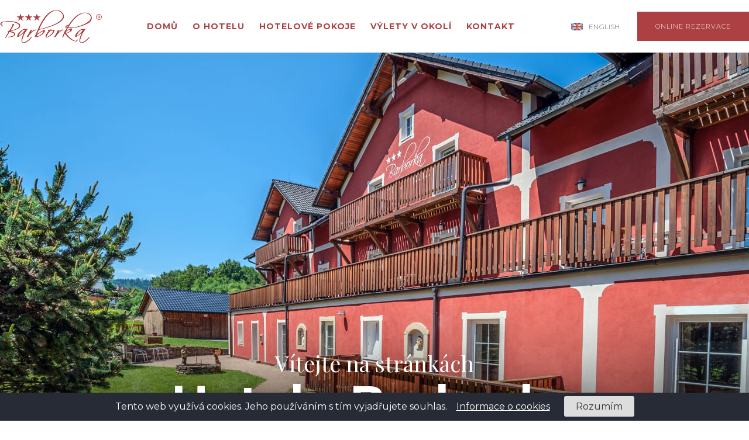

--- FILE ---
content_type: text/html; charset=UTF-8
request_url: https://hotelbarborka.cz/
body_size: 4898
content:
<!doctype html>
<html lang="cs">
<head>
	<meta charset="UTF-8">
	<title>Hotel Barborka - rodinný hotel na Lipně</title>
	<meta name="viewport" content="width=device-width, user-scalable=no, initial-scale=1.0, maximum-scale=1.0, minimum-scale=1.0">
	<meta http-equiv="X-UA-Compatible" content="ie=edge">
	<link href="https://hotelbarborka.cz/assets/css/main.css?" rel="stylesheet" type="text/css" />
<link href="https://hotelbarborka.cz/assets/js/swiper/swiper.min.css?" rel="stylesheet" type="text/css" />
	<meta name="robots" content="index,follow" />
	<meta name="description" content="Rodinný hotel Barborka v Přední Výtoni na Lipně nabízí komfortní ubytování přímo u pláže a cyklostezky. V zimě návštěvníci ocení možnosti lyžování." />
	<meta name="keywords" content="" />
		<script type="text/javascript">
		var _server_addr = 'https://hotelbarborka.cz/';
		var _lng = 'cz';
	</script>
	<script type="text/javascript" src="https://hotelbarborka.cz/assets/js/jquery-3.2.1.min.js"></script>
</head>
<body class="lng-cz homepage" data-lng="cz">
	<!-- Google tag (gtag.js) -->
<script async src="https://www.googletagmanager.com/gtag/js?id=G-FTYE083L02">
</script>
<script>
  window.dataLayer = window.dataLayer || [];
  function gtag(){dataLayer.push(arguments);}
  gtag('js', new Date());

  gtag('config', 'G-FTYE083L02');
</script>		
<div class="body-container">
	<header class="header header--mobile">
		<nav class="row container between nav middle">
			<a href="https://hotelbarborka.cz/" class="img-wrapper">
				<img src="https://hotelbarborka.cz/assets/img/logo/logo.png" alt="Barborka logo">
			</a>
			<div class="nav__right row middle">
				<a href="https://hotelbarborka.cz/rezervace" class="xs-hidden btn btn--border btn--large btn--border-full btn--border-font--red text-weight--300 text-letter-spacing--100 text-family--montserrat mr-30">online rezervace</a>
				<div class="burger burger--red row">
					<div class="burger__mark">
						<div class="burger__lines"></div>
					</div>
					<div class="burger__desc text--upper text-size--13">Menu</div>
				</div>
			</div>
		</nav>
	</header>

	<div class="burger__drawer">
		<ul class="burger__nav">
			<li class="ml-40 burger__li mb-50"><span class="burger__cross"></span></li>
													<li class="ml-40 burger__li ">
						<a href="https://hotelbarborka.cz/cz" class="burger__link main-links ">Domů</a>
												</li>
									<li class="ml-40 burger__li ">
						<a href="https://hotelbarborka.cz/o-barborce" class="burger__link main-links ">O hotelu</a>
												</li>
									<li class="ml-40 burger__li ">
						<a href="https://hotelbarborka.cz/nase-pokoje" class="burger__link main-links ">Hotelové pokoje</a>
												</li>
									<li class="ml-40 burger__li ">
						<a href="https://hotelbarborka.cz/vylety" class="burger__link main-links ">Výlety v okolí </a>
												</li>
									<li class="ml-40 burger__li ">
						<a href="https://hotelbarborka.cz/kontakt" class="burger__link main-links ">Kontakt</a>
												</li>
										<li class="ml-40 mr-40 mb-30">
				<a href="https://hotelbarborka.cz/rezervace" class="width--full btn btn--mobile btn--gold-inversed btn--icon btn--icon-bed btn--arrow-right--padding">online rezervace</a>
			</li>
			<li class="ml-40 mr-40 mb-30">
				<a href="" class="width--full btn btn--mobile btn--gold btn--gold-not-hiddem btn--arrow-right btn--arrow-right--padding">kontaktujte nás</a>
			</li>
			<li class="ml-40 mr-40 mb-70">
				<a href="tel:+420 730 850 070" class="width--full btn btn--mobile btn--gold-inversed btn--icon btn--icon-phone btn--arrow-right--padding">+420 730 850 070</a>
			</li>
		</ul>
		<div class="burger__scrim"></div>
	</div>
			<header class="header header--desktop">
			<nav class="row container__outer between nav middle">
				<a href="https://hotelbarborka.cz/" class="img-wrapper">
					<img src="https://hotelbarborka.cz/assets/img/logo/logo.png" alt="Barborka logo">
				</a>
				<ul class="list--unstyled row middle nav__ul">
																			<li class="nav__li ">
								<a href="https://hotelbarborka.cz/cz" class="nav__link text-letter-spacing--100 ">Domů</a>
																</li>
													<li class="nav__li ">
								<a href="https://hotelbarborka.cz/o-barborce" class="nav__link text-letter-spacing--100 ">O hotelu</a>
																</li>
													<li class="nav__li ">
								<a href="https://hotelbarborka.cz/nase-pokoje" class="nav__link text-letter-spacing--100 ">Hotelové pokoje</a>
																</li>
													<li class="nav__li ">
								<a href="https://hotelbarborka.cz/vylety" class="nav__link text-letter-spacing--100 ">Výlety v okolí </a>
																</li>
													<li class="nav__li ">
								<a href="https://hotelbarborka.cz/kontakt" class="nav__link text-letter-spacing--100 ">Kontakt</a>
																</li>
															</ul>
				<div class="nav__right row middle">
					<div class="lang__container mr-10">
						<div class="row lang__active">

								<div class="img-wrapper mr-10 change-lng" data-lng="en"><img src="https://hotelbarborka.cz/assets/img/icons/flags/en.png" alt="English"></div>
							<span class="text-size--12 lang__desc text--upper  change-lng" data-lng="en">English</span>
						</div>
						<ul class="list--unstyled lang__subcontainer">
							<li class="lang__item change-lng" data-lng="en">
								<div class="img-wrapper mr-10">
									<img src="https://hotelbarborka.cz/assets/img/icons/flags/en.png" alt="English">
								</div>
								<span class="text-size--12 lang__desc text--upper">English</span>
							</li>
							<li class="lang__item change-lng" data-lng="de">
								<div class="img-wrapper mr-10">
									<img src="https://hotelbarborka.cz/assets/img/icons/flags/de.png" alt="Deutsch">
								</div>
								<span class="text-size--12 lang__desc text--upper">Deutsch</span>
							</li>
							<li class="lang__item change-lng" data-lng="">
								<div class="img-wrapper mr-10">
									<img src="https://hotelbarborka.cz/assets/img/icons/flags/cz.png" alt="CZ language">
								</div>
								<span class="text-size--12 lang__desc text--upper">Česky</span>
							</li>
						</ul>
					</div>
					<a href="https://hotelbarborka.cz/rezervace" class="btn btn--border-inversed btn--large btn--border-inversed-full text-family--montserrat text-letter-spacing--100">online rezervace</a>
				</div>
			</nav>
		</header>
		<main>
	<section class="home-top mb-90">
		<div class="container__outer">
			<div class="home-top__bg">
				<div class="sliderWrapper">
					<div class="swiper-wrapper">
													<div class="swiper-slide">
								<div class="slide-image bg" style="background-image: url('https://hotelbarborka.cz/data/slider/slide1-original_original.jpg');"></div>
							</div>
													<div class="swiper-slide">
								<div class="slide-image bg" style="background-image: url('https://hotelbarborka.cz/data/slider/slider3_original.jpg');"></div>
							</div>
													<div class="swiper-slide">
								<div class="slide-image bg" style="background-image: url('https://hotelbarborka.cz/data/slider/slider3_1_original.jpg');"></div>
							</div>
													<div class="swiper-slide">
								<div class="slide-image bg" style="background-image: url('https://hotelbarborka.cz/data/slider/slider2_original.jpg');"></div>
							</div>
											</div>

				</div>
				<div class="container center height--full row bottom">
					<div class="home-top__bottom col-xs-12 relative">
						<div class="home-top__headings">
							<p class="text-size--38 text--white text-family--playfair mb-0 text-shadow-2">Vítejte na stránkách</p>
							<h1 class="text-size--80 text-weight--700 text--white mb-0 text-shadow-2">Hotelu Barborka</h1>
						</div>
						<div class="home-top__menu shadow-1">
							<form action="rezervace" method="GET" class="row middle center">
								<div class="home-top__item">
									<p class="text--yellow text--upper text-size--11 text-letter-spacing--200 mt-10">datum příjezdu:</p>
									<div class="row middle datepicker">
										<input class="datepicker__input" id="arrival" type="hidden" name="arrival" value="26-01-2026">
										<span class="home-top__big text-size--36 text--blue mr-20">26</span>
										<span class="home-top__middle text-size--18 text-family--playfair text--blue mr-30">ledna 2026</span>
										<span class="home-top__icon">
								<span class="img-wrapper">
									<img src="https://hotelbarborka.cz/assets/img/icons/calendar.png" alt="Calendar">
								</span>
							</span>
									</div>
								</div>
								<div class="home-top__item">
									<p class="text--yellow text--upper text-size--11 text-letter-spacing--200 mt-10">datum odjezdu:</p>
									<div class="row middle datepicker">
										<input class="datepicker__input" id="departure" type="hidden" name="departure" value="31-01-2026">
										<span class="home-top__big text-size--36 text--blue mr-20">31</span>
										<span class="home-top__middle text-size--18 text-family--playfair text--blue mr-30">ledna 2026</span>
										<span class="home-top__icon">
								<span class="img-wrapper">
									<img src="https://hotelbarborka.cz/assets/img/icons/calendar.png" alt="Calendar">
								</span>
							</span>
									</div>
								</div>
								<div class="home-top__item">
									<p class="text--yellow text--upper text-size--11 text-letter-spacing--200 mt-10">dospělí:</p>
									<div class="row middle center">
										<select name="adults" class="select select--no-arrow select--no-border home-top__big text-size--36 text--blue">
											<option value="1">1</option>
											<option value="2" selected="selected">2</option>
											<option value="3">3</option>
											<option value="4">4</option>
											<option value="5">5</option>
											<option value="6">6</option>
											<option value="7">7</option>
											<option value="8">8</option>
											<option value="9">9</option>
											<option value="10">10</option>
										</select>
									</div>
								</div>
								<div class="home-top__item">
									<p class="text--yellow text--upper text-size--11 text-letter-spacing--200 mt-10">dětí:</p>
									<div class="row middle center">
										<select name="children" class="select select--no-arrow select--no-border home-top__big text-size--36 text--blue">
											<option value="0">0</option>
											<option value="1">1</option>
											<option value="2">2</option>
											<option value="3">3</option>
											<option value="4">4</option>
											<option value="5">5</option>
											<option value="6">6</option>
											<option value="7">7</option>
											<option value="8">8</option>
											<option value="9">9</option>
											<option value="10">10</option>
										</select>
									</div>
								</div>
								<div class="home-top__item">
									<button type="submit" class="btn btn--bold btn--border-inversed btn--large btn--border-inversed-full btn--arrow-right--tiny btn--arrow-right--padding text-family--montserrat text-letter-spacing--200">zjistit dostupnost</button>
								</div>
							</form>
						</div>
					</div>
				</div>
			</div>
		</div>
	</section><section class="about mb-90">
	<div class="container">
		<div class="row">
			<div class="col-sm-12 col-md-6 col-lg-6">
				<div class="about__inner">
					<p class="text-size--30 text--yellow mb-20 mt-35 subheading">O nás</p>
					<p class="text-size--70 mb-55 heading">Hotel Barborka na Lipně</p>
					<p class="about__desc text-size--19 mb-40">
						Vážený návštěvníku, oblíbený hotel Barborka u přehrady Lipno Vás srdečně vítá na svých stránkách. Hotel stojí v atraktivním místě na okraji obce Přední Výtoň u pravého břehu Lipna na jeho druhé klidnější straně. Je to poblíž rakouských hranic a areálu Hochficht. Asi 80 metrů od hotelu stojí starobylý farní kostel sv. Filipa a Jakuba. Stejně daleko jsou upravené břehy přehrady Lipno.					</p>
					<a href="/o-barborce"
						 class="sm-below-width--full btn btn--border btn--large btn--border-full btn--border-font--red btn--arrow-right btn--arrow-right--padding mb-40 text-family--montserrat text-weight--300 text-letter-spacing--130">více informací o hotelu</a>

				</div>
			</div>
			<div class="sm-below-none col-md-6 col-lg-6">
				<div class="img-wrapper about__img">
					<a href="assets/img/placeholders/barborka-kola.jpg" data-lightbox="about" data-title="Hotel Barborka">
						<img src="assets/img/placeholders/barborka-kola.jpg" alt="Barborka a kola">
					</a>
				</div>
			</div>
		</div>
		<div class="sm-below-none img-wrapper about__img-visible">
			<a href="assets/img/placeholders/poloha-hotelu.jpg" data-lightbox="about" data-title="Hotel Barborka se nachází přímo u cyklostezky a krásné pláže">
				<img src="assets/img/placeholders/poloha-hotelu.jpg" alt="Poloha hotelu">
			</a>
		</div>
	</div>

							</div>
						</div>
					</article>
				</div>
			</div>
		</div>
		<a href="/pokoje"
			 class="sm-below-width--full btn btn--large btn--gold btn--arrow-right btn--arrow-right--padding text-letter-spacing--130 text-family--montserrat">Ukázat všechny pokoje</a>
	</div>
</section>
	<div class="clearfix"></div><section class="services mb-90">
	<div class="container">
		<article class="row sm-below-none">
			<div class="col-md-6 col-lg-6">
				<div class="services__inner-bottom">
					<p class="text-size--30 text--yellow mb-20 mt-35 subheading">Cyklistický ráj na Lipně</p>
					<p class="text-size--70 mb-50 heading">Vychutnejte si Lipno na kole</p>
					<p class="text-size--18 services__desc text-line-height--31">Hotel Barborka je ideální výchozí bod pro vaše cyklovýlety. Přímo před hotelem prochází Jezerní cyklostezka kolem Lipna, z které se můžete napojit dál na ty nejkrásnější cyklotrasy na Šumavě. Kola si bezpečně uložíte v naší kolárně.					</p>
					<a href="/aktivity"
						 class="sm-below-width--full btn btn--border btn--large btn--border-full btn--border-font--red btn--arrow-right btn--arrow-right--padding mb-40 text-family--montserrat text-weight--300 text-letter-spacing--130">další aktivity a atrakce v okolí</a>
					</p>
				</div>
			</div>
			<div class="col-md-6 col-lg-6">
				<div class="img-wrapper">
					<a href="assets/img/placeholders/kola.jpg" data-lightbox="services" data-title="Cyklostezky na Lipně">
						<img src="assets/img/placeholders/kola.jpg" alt="Cyklostezky na Lipně">
					</a>
				</div>
			</div>
		</article>
	</div>
</section>
	<section class="home-references flowers__blue">
	<div class="container">
		<p class="text-size--30 text--yellow pt-100 mb-35 subheading">Hodnocení a reference</p>
		<p class="text-size--70 text--white heading">Co říkají naši hosté?</p>
		<div class="home-references__wrapper">
			<article class="home-references__changeable">
				<div class="row center mb-50 middle home-references__quotes">
					<p class="text-size--30 text--white col-lg-10 text-family--playfair text--italic text-line-height--41 mb-0">“Náš pobyt byl naprosto perfektní. Hledali jsme místo, které je blízko k Rakouskému Hochfichtu, kam jsme jezdili lyžovat a vybrali jsme dobře. Krásná lokalita na hezké procházky, klídek u Lipenské přehrady. Pokoje hezké, čisté a útulné. “</p>
				</div>
				<p class="text--yellow text--center text-weight--300">Jana P., recenze Google</p>
			</article>
			<article class="home-references__changeable">
				<div class="row center mb-50 middle home-references__quotes">
					<p class="text-size--30 text--white col-lg-10 text-family--playfair text--italic text-line-height--41 mb-0">“Ideální hotel na cyklovyjížďky na Šumavě. Pěkné, čisté a nově vybavené apartmány a pokoje, nemám moc co vytknout. Prostě na víkend je to super, za mě doporučuji.“</p>
				</div>
				<p class="text--yellow text--center text-weight--300">JayVie, Beroun, recenze Tripadvisor</p>
			</article>
						<article class="home-references__changeable">
				<div class="row center mb-50 middle home-references__quotes">
					<p class="text-size--30 text--white col-lg-10 text-family--playfair text--italic text-line-height--41 mb-0">“Pobyt v hotelu Barborku byl moc fajn. Solidní cena ubytování, výborné a bohaté snídaně, velmi milý personál. Oceňuji zejména možnost jednolůžkového pokoje.“</p>
				</div>
				<p class="text--yellow text--center text-weight--300">Jaroslav H., recenze Google</p>
			</article>
						</article>
						<article class="home-references__changeable">
				<div class="row center mb-50 middle home-references__quotes">
					<p class="text-size--30 text--white col-lg-10 text-family--playfair text--italic text-line-height--41 mb-0">“Moc se nám tu líbilo. V červenci se sem vracíme na prodloužený víkend.“</p>
				</div>
				<p class="text--yellow text--center text-weight--300">Šárka F., recenze Google</p>
			</article>
		</div>
	</div>
</section>
	<section class="where-do-you-find-us">
	<div class="container">
		<p class="text-size--30 text--yellow pt-90 mb-20 subheading">Kde nás najdete?</p>
		<p class="text-size--55 mb-30 heading">Poloha hotelu Barborka</p>
		<p class="rooms__desc text-size--23 text-weight--300 text-line-height--31">
			Hotel Barborka se nachází v obci Přední Výtoň na Lipně. Nejbližší pláž je od hotelu vzdálena 213 metrů, cyklostezka kolem Lipna je přímo před hotelem.		</p>
		<div class="mb-60">
			<p class="how-to-get-to-us__desc text-size--24"><strong>Hotel Barborka</strong></p>
			<p class="how-to-get-to-us__desc text-size--24">382 73, Přední Výtoň 36</p>
			<p><a class="how-to-get-to-us__desc text-size--24 text-family--montserrat" href="tel:+420730850070">+420 730 850 070</a></p>
		</div>
	</div>
</section><section class="how-to-get-to-us sm-below-none">
	<div class="container">
		<p class="text-size--30 text--yellow pt-90 mb-20 subheading">Jak se k nám dostanete?</p>
		<p class="text-size--55 mb-30 heading">Lokalita hotelu Barborka</p>
		<p class="how-to-get-to-us__desc text-line-height--31 ">Hotel Barborka se nachází v obci Přední Výtoň na Lipně. Nejbližší pláž je od hotelu vzdálena 213 metrů, cyklostezka kolem Lipna je přímo před hotelem. </p>
	</div>
</section><section id="map" class="map">
</section>


	<script>
		function initMap() {
			var position = {lat: 48.631630, 	lng: 14.169852};

			var map = new google.maps.Map(document.getElementById('map'), {
				center: position,
				zoom: 15
			});

			var marker = new google.maps.Marker({
				position: position,
				map: map,
				icon: "assets/img/icons/marker.png"
			});
		}
	</script>
	</main>
		<footer class="footer">
		<div class="footer__top flowers__blue flowers--full sm-below-none">
			<div class="container row">
				<div class="col-md-3 col-lg-3 mt-90">
					<div class="img-wrapper row">
						<img src="https://hotelbarborka.cz/assets/img/logo/logo--footer.png" alt="Barborka logo">
					</div>
				</div>
				<div class="col-md-5 col-lg-5 mt-90">
					<p class="text--yellow text--upper text-size--11 text-letter-spacing--100 mb-20"><strong>Adresa hotelu:</strong></p>
					<p class="text--white text-family--playfair text-size--23">Hotel Barborka</p>
					<p class="text--white text-family--playfair text-size--23">382 73, Přední Výtoň 36</p>
					<p><a class="text--white text-family--playfair text-size--23" href="tel:+420607766765">+420 730 850 070</a></p>
				</div>
				<div class="col-md-2 col-lg-2 mt-120">
					<p class="mb-23"><a class="footer__link" href="/o-barborce"><strong>O hotelu</strong></a></p>
					<p class="mb-23"><a class="footer__link" href="/pokoje"><strong>Pokoje</strong></a></p>
				</div>
				<div class="col-md-2 col-lg-2 mt-120">
					<p class="mb-23"><a class="footer__link" href="/vylety"><strong>Výlety a aktivity</strong></a></p>
					<p><a class="footer__link" href="/kontakt"><strong>Kontakt</strong></a></p>
				</div>
			</div>
		</div>
		<div class="footer__copyright">
			<div class="container row middle height--full">
				<p class="text-weight--300">Hotel Barborka® je registrovaná ochranná známka. Copyright 2025 © Všechna práva vyhrazena.<a href="https://www.alcedomedia.cz/">Alcedo Media</a></p>
			</div>
		</div>
	</footer>
	</div>
	<div id="cookie-lista">
	<p>Tento web využívá cookies. Jeho používáním s tím vyjadřujete souhlas. <a href="https://hotelbarborka.cz/o-cookies">Informace o cookies</a> <a href="#" id="cookie-lista-souhlas">Rozumím</a></p>
</div>

		<script type="text/javascript" src="https://hotelbarborka.cz/assets/js/jquery-ui.min.js"></script>
<script type="text/javascript" src="https://hotelbarborka.cz/assets/js/owl-carousel/owl.carousel.min.js"></script>
<script type="text/javascript" src="https://hotelbarborka.cz/assets/js/slick/slick.min.js"></script>
<script type="text/javascript" src="https://hotelbarborka.cz/assets/js/lightbox2/lightbox.min.js"></script>
<script type="text/javascript" src="https://hotelbarborka.cz/assets/js/scripts.js"></script>
<script type="text/javascript" src="https://hotelbarborka.cz/assets/js/swiper/swiper-bundle.min.js"></script>
<script type="text/javascript">
            _server_addr = 'https://hotelbarborka.cz/';
            _today_date = '26.01.2026';
				
        </script>
		<script src="https://maps.googleapis.com/maps/api/js?key=AIzaSyA7-v0z3FmA4AakXyhoeR0NoCcqVtQpkRc&callback=initMap" async defer></script>
</body>
</html>


--- FILE ---
content_type: text/css
request_url: https://hotelbarborka.cz/assets/css/main.css?
body_size: 20374
content:
@import url("https://fonts.googleapis.com/css?family=Montserrat:300,400,700&subset=latin-ext");
@import url("https://fonts.googleapis.com/css?family=Playfair+Display&subset=latin-ext");
/*! normalize.css v7.0.0 | MIT License | github.com/necolas/normalize.css */
/* Document
   ========================================================================== */
/**
 * 1. Correct the line height in all browsers.
 * 2. Prevent adjustments of font size after orientation changes in
 *    IE on Windows Phone and in iOS.
 */
html {
  font-family: "Montserrat", sans-serif;
  font-weight: 400;
  font-size: 16px;
  line-height: 1.15;
  /* 1 */
  -ms-text-size-adjust: 100%;
  /* 2 */
  -webkit-text-size-adjust: 100%;
  /* 2 */ }

/* Sections
   ========================================================================== */
/**
 * Remove the margin in all browsers (opinionated).
 */
body {
  margin: 0; }
iframe {max-width: 100%;}
/**
 * Add the correct display in IE 9-.
 */
article,
aside,
footer,
header,
nav,
section {
  display: block; }

/**
 * Correct the font size and margin on `h1` elements within `section` and
 * `article` contexts in Chrome, Firefox, and Safari.
 */
h1 {
  font-size: 2em;
  margin: 0.67em 0; }

/* Grouping content
   ========================================================================== */
/**
 * Add the correct display in IE 9-.
 * 1. Add the correct display in IE.
 */
figcaption,
figure,
main {
  /* 1 */
  display: block; }

/**
 * Add the correct margin in IE 8.
 */
figure {
  margin: 1em 40px; }

/**
 * 1. Add the correct box sizing in Firefox.
 * 2. Show the overflow in Edge and IE.
 */
hr {
  box-sizing: content-box;
  /* 1 */
  height: 0;
  /* 1 */
  overflow: visible;
  /* 2 */ }

/**
 * 1. Correct the inheritance and scaling of font size in all browsers.
 * 2. Correct the odd `em` font sizing in all browsers.
 */
pre {
  font-family: monospace, monospace;
  /* 1 */
  font-size: 1em;
  /* 2 */ }

/* Text-level semantics
   ========================================================================== */
/**
 * 1. Remove the gray background on active links in IE 10.
 * 2. Remove gaps in links underline in iOS 8+ and Safari 8+.
 */
a {
  background-color: transparent;
  /* 1 */
  -webkit-text-decoration-skip: objects;
  /* 2 */ }

/**
 * 1. Remove the bottom border in Chrome 57- and Firefox 39-.
 * 2. Add the correct text decoration in Chrome, Edge, IE, Opera, and Safari.
 */
abbr[title] {
  border-bottom: none;
  /* 1 */
  text-decoration: underline;
  /* 2 */
  text-decoration: underline dotted;
  /* 2 */ }

/**
 * Prevent the duplicate application of `bolder` by the next rule in Safari 6.
 */
b,
strong {
  font-weight: inherit; }

/**
 * Add the correct font weight in Chrome, Edge, and Safari.
 */
b,
strong {
  font-weight: bolder; }

/**
 * 1. Correct the inheritance and scaling of font size in all browsers.
 * 2. Correct the odd `em` font sizing in all browsers.
 */
code,
kbd,
samp {
  font-family: monospace, monospace;
  /* 1 */
  font-size: 1em;
  /* 2 */ }

/**
 * Add the correct font style in Android 4.3-.
 */
dfn {
  font-style: italic; }

/**
 * Add the correct background and color in IE 9-.
 */
mark {
  background-color: #ff0;
  color: #000; }

/**
 * Add the correct font size in all browsers.
 */
small {
  font-size: 80%; }

/**
 * Prevent `sub` and `sup` elements from affecting the line height in
 * all browsers.
 */
sub,
sup {
  font-size: 75%;
  line-height: 0;
  position: relative;
  vertical-align: baseline; }

sub {
  bottom: -0.25em; }

sup {
  top: -0.5em; }

/* Embedded content
   ========================================================================== */
/**
 * Add the correct display in IE 9-.
 */
audio,
video {
  display: inline-block; }

/**
 * Add the correct display in iOS 4-7.
 */
audio:not([controls]) {
  display: none;
  height: 0; }

/**
 * Remove the border on images inside links in IE 10-.
 */
img {
  border-style: none; }

/**
 * Hide the overflow in IE.
 */
svg:not(:root) {
  overflow: hidden; }

/* Forms
   ========================================================================== */
/**
 * 1. Change the font styles in all browsers (opinionated).
 * 2. Remove the margin in Firefox and Safari.
 */
button,
input,
optgroup,
select,
textarea {
  font-family: sans-serif;
  /* 1 */
  font-size: 100%;
  /* 1 */
  line-height: 1.15;
  /* 1 */
  margin: 0;
  /* 2 */ }

/**
 * Show the overflow in IE.
 * 1. Show the overflow in Edge.
 */
button,
input {
  /* 1 */
  overflow: visible; }

/**
 * Remove the inheritance of text transform in Edge, Firefox, and IE.
 * 1. Remove the inheritance of text transform in Firefox.
 */
button,
select {
  /* 1 */
  text-transform: none; }

/**
 * 1. Prevent a WebKit bug where (2) destroys native `audio` and `video`
 *    controls in Android 4.
 * 2. Correct the inability to style clickable types in iOS and Safari.
 */
button,
html [type="button"],
[type="reset"],
[type="submit"] {
  -webkit-appearance: button;
  /* 2 */ }

/**
 * Remove the inner border and padding in Firefox.
 */
button::-moz-focus-inner,
[type="button"]::-moz-focus-inner,
[type="reset"]::-moz-focus-inner,
[type="submit"]::-moz-focus-inner {
  border-style: none;
  padding: 0; }

/**
 * Restore the focus styles unset by the previous rule.
 */
button:-moz-focusring,
[type="button"]:-moz-focusring,
[type="reset"]:-moz-focusring,
[type="submit"]:-moz-focusring {
  outline: 1px dotted ButtonText; }

/**
 * Correct the padding in Firefox.
 */
fieldset {
  padding: 0.35em 0.75em 0.625em; }

/**
 * 1. Correct the text wrapping in Edge and IE.
 * 2. Correct the color inheritance from `fieldset` elements in IE.
 * 3. Remove the padding so developers are not caught out when they zero out
 *    `fieldset` elements in all browsers.
 */
legend {
  box-sizing: border-box;
  /* 1 */
  color: inherit;
  /* 2 */
  display: table;
  /* 1 */
  max-width: 100%;
  /* 1 */
  padding: 0;
  /* 3 */
  white-space: normal;
  /* 1 */ }

/**
 * 1. Add the correct display in IE 9-.
 * 2. Add the correct vertical alignment in Chrome, Firefox, and Opera.
 */
progress {
  display: inline-block;
  /* 1 */
  vertical-align: baseline;
  /* 2 */ }

/**
 * Remove the default vertical scrollbar in IE.
 */
textarea {
  overflow: auto; }

/**
 * 1. Add the correct box sizing in IE 10-.
 * 2. Remove the padding in IE 10-.
 */
[type="checkbox"],
[type="radio"] {
  box-sizing: border-box;
  /* 1 */
  padding: 0;
  /* 2 */ }

/**
 * Correct the cursor style of increment and decrement buttons in Chrome.
 */
[type="number"]::-webkit-inner-spin-button,
[type="number"]::-webkit-outer-spin-button {
  height: auto; }

/**
 * 1. Correct the odd appearance in Chrome and Safari.
 * 2. Correct the outline style in Safari.
 */
[type="search"] {
  -webkit-appearance: textfield;
  /* 1 */
  outline-offset: -2px;
  /* 2 */ }

/**
 * Remove the inner padding and cancel buttons in Chrome and Safari on macOS.
 */
[type="search"]::-webkit-search-cancel-button,
[type="search"]::-webkit-search-decoration {
  -webkit-appearance: none; }

/**
 * 1. Correct the inability to style clickable types in iOS and Safari.
 * 2. Change font properties to `inherit` in Safari.
 */
::-webkit-file-upload-button {
  -webkit-appearance: button;
  /* 1 */
  font: inherit;
  /* 2 */ }

/* Interactive
   ========================================================================== */
/*
 * Add the correct display in IE 9-.
 * 1. Add the correct display in Edge, IE, and Firefox.
 */
details,
menu {
  display: block; }

/*
 * Add the correct display in all browsers.
 */
summary {
  display: list-item; }

/* Scripting
   ========================================================================== */
/**
 * Add the correct display in IE 9-.
 */
canvas {
  display: inline-block; }

/**
 * Add the correct display in IE.
 */
template {
  display: none; }

/* Hidden
   ========================================================================== */
/**
 * Add the correct display in IE 10-.
 */
[hidden] {
  display: none; }

/**
 * Owl Carousel v2.2.1
 * Copyright 2013-2017 David Deutsch
 * Licensed under  ()
 */
.owl-carousel, .owl-carousel .owl-item {
  -webkit-tap-highlight-color: transparent;
  position: relative; }

.owl-carousel {
  display: none;
  width: 100%;
  z-index: 1; }

.owl-carousel .owl-stage {
  position: relative;
  -ms-touch-action: pan-Y;
  -moz-backface-visibility: hidden; }

.owl-carousel .owl-stage:after {
  content: ".";
  display: block;
  clear: both;
  visibility: hidden;
  line-height: 0;
  height: 0; }

.owl-carousel .owl-stage-outer {
  position: relative;
  overflow: hidden;
  -webkit-transform: translate3d(0, 0, 0); }

.owl-carousel .owl-item, .owl-carousel .owl-wrapper {
  -webkit-backface-visibility: hidden;
  -moz-backface-visibility: hidden;
  -ms-backface-visibility: hidden;
  -webkit-transform: translate3d(0, 0, 0);
  -moz-transform: translate3d(0, 0, 0);
  -ms-transform: translate3d(0, 0, 0); }

.owl-carousel .owl-item {
  min-height: 1px;
  float: left;
  -webkit-backface-visibility: hidden;
  -webkit-touch-callout: none; }

.owl-carousel .owl-item img {
  display: block;
  width: 100%; }

.owl-carousel .owl-dots.disabled, .owl-carousel .owl-nav.disabled {
  display: none; }

.no-js .owl-carousel, .owl-carousel.owl-loaded {
  display: block; }

.owl-carousel .owl-dot, .owl-carousel .owl-nav .owl-next, .owl-carousel .owl-nav .owl-prev {
  cursor: pointer;
  cursor: hand;
  -webkit-user-select: none;
  -khtml-user-select: none;
  -moz-user-select: none;
  -ms-user-select: none;
  user-select: none; }

.owl-carousel.owl-loading {
  opacity: 0;
  display: block; }

.owl-carousel.owl-hidden {
  opacity: 0; }

.owl-carousel.owl-refresh .owl-item {
  visibility: hidden; }

.owl-carousel.owl-drag .owl-item {
  -webkit-user-select: none;
  -moz-user-select: none;
  -ms-user-select: none;
  user-select: none; }

.owl-carousel.owl-grab {
  cursor: move;
  cursor: grab; }

.owl-carousel.owl-rtl {
  direction: rtl; }

.owl-carousel.owl-rtl .owl-item {
  float: right; }

.owl-carousel .animated {
  animation-duration: 1s;
  animation-fill-mode: both; }

.owl-carousel .owl-animated-in {
  z-index: 0; }

.owl-carousel .owl-animated-out {
  z-index: 1; }

.owl-carousel .fadeOut {
  animation-name: fadeOut; }

@keyframes fadeOut {
  0% {
    opacity: 1; }
  100% {
    opacity: 0; } }

.owl-height {
  transition: height .5s ease-in-out; }

.owl-carousel .owl-item .owl-lazy {
  opacity: 0;
  transition: opacity .4s ease; }

.owl-carousel .owl-item img.owl-lazy {
  transform-style: preserve-3d; }

.owl-carousel .owl-video-wrapper {
  position: relative;
  height: 100%;
  background: #000; }

.owl-carousel .owl-video-play-icon {
  position: absolute;
  height: 80px;
  width: 80px;
  left: 50%;
  top: 50%;
  margin-left: -40px;
  margin-top: -40px;
  background: url(owl.video.play.png) no-repeat;
  cursor: pointer;
  z-index: 1;
  -webkit-backface-visibility: hidden;
  transition: transform .1s ease; }

.owl-carousel .owl-video-play-icon:hover {
  -ms-transform: scale(1.3, 1.3);
  transform: scale(1.3, 1.3); }

.owl-carousel .owl-video-playing .owl-video-play-icon, .owl-carousel .owl-video-playing .owl-video-tn {
  display: none; }

.owl-carousel .owl-video-tn {
  opacity: 0;
  height: 100%;
  background-position: center center;
  background-repeat: no-repeat;
  background-size: contain;
  transition: opacity .4s ease; }

.owl-carousel .owl-video-frame {
  position: relative;
  z-index: 1;
  height: 100%;
  width: 100%; }

/**
 * Owl Carousel v2.2.1
 * Copyright 2013-2017 David Deutsch
 * Licensed under  ()
 */
.owl-theme .owl-dots, .owl-theme .owl-nav {
  text-align: center;
  -webkit-tap-highlight-color: transparent; }

.owl-theme .owl-nav {
  margin-top: 10px; }

.owl-theme .owl-nav [class*=owl-] {
  color: #FFF;
  font-size: 14px;
  margin: 5px;
  padding: 4px 7px;
  background: #D6D6D6;
  display: inline-block;
  cursor: pointer;
  border-radius: 3px; }

.owl-theme .owl-nav [class*=owl-]:hover {
  background: #869791;
  color: #FFF;
  text-decoration: none; }

.owl-theme .owl-nav .disabled {
  opacity: .5;
  cursor: default; }

.owl-theme .owl-nav.disabled + .owl-dots {
  margin-top: 10px; }

.owl-theme .owl-dots .owl-dot {
  display: inline-block;
  zoom: 1; }

.owl-theme .owl-dots .owl-dot span {
  width: 10px;
  height: 10px;
  margin: 5px 7px;
  background: #D6D6D6;
  display: block;
  -webkit-backface-visibility: visible;
  transition: opacity .2s ease;
  border-radius: 30px; }

.owl-theme .owl-dots .owl-dot.active span, .owl-theme .owl-dots .owl-dot:hover span {
  background: #869791; }

.lb-loader, .lightbox {
  text-align: center;
  line-height: 0; }

.lb-dataContainer:after, .lb-outerContainer:after {
  content: "";
  clear: both; }

html.lb-disable-scrolling {
  overflow: hidden;
  position: fixed;
  height: 100vh;
  width: 100vw; }

.lightboxOverlay {
  position: absolute;
  top: 0;
  left: 0;
  z-index: 9999;
  background-color: #000;
  filter: alpha(Opacity=80);
  opacity: .8;
  display: none; }

.lightbox {
  position: absolute;
  left: 0;
  width: 100%;
  z-index: 10000;
  font-weight: 400; }

.lightbox .lb-image {
  display: block;
  height: auto;
  max-width: inherit;
  max-height: none;
  border-radius: 3px;
  border: 4px solid #fff; }

.lightbox a img {
  border: none; }

.lb-outerContainer {
  position: relative;
  width: 250px;
  height: 250px;
  margin: 0 auto;
  border-radius: 4px;
  background-color: #fff; }

.lb-loader, .lb-nav {
  position: absolute;
  left: 0; }

.lb-outerContainer:after {
  display: table; }

.lb-loader {
  top: 43%;
  height: 25%;
  width: 100%; }

.lb-cancel {
  display: block;
  width: 32px;
  height: 32px;
  margin: 0 auto;
  background: url(../../assets/js/lightbox2/images/loading.gif) no-repeat; }

.lb-nav {
  top: 0;
  height: 100%;
  width: 100%;
  z-index: 10; }

.lb-container > .nav {
  left: 0; }

.lb-nav a {
  outline: 0;
  background-image: url([data-uri]); }

.lb-next, .lb-prev {
  height: 100%;
  cursor: pointer;
  display: block; }

.lb-nav a.lb-prev {
  width: 34%;
  left: 0;
  float: left;
  background: url(../../assets/js/lightbox2/images/prev.png) left 48% no-repeat;
  filter: alpha(Opacity=0);
  opacity: 0;
  -webkit-transition: opacity .6s;
  -moz-transition: opacity .6s;
  -o-transition: opacity .6s;
  transition: opacity .6s; }

.lb-nav a.lb-prev:hover {
  filter: alpha(Opacity=100);
  opacity: 1; }

.lb-nav a.lb-next {
  width: 64%;
  right: 0;
  float: right;
  background: url(../../assets/js/lightbox2/images/next.png) right 48% no-repeat;
  filter: alpha(Opacity=0);
  opacity: 0;
  -webkit-transition: opacity .6s;
  -moz-transition: opacity .6s;
  -o-transition: opacity .6s;
  transition: opacity .6s; }

.lb-nav a.lb-next:hover {
  filter: alpha(Opacity=100);
  opacity: 1; }

.lb-dataContainer {
  margin: 0 auto;
  padding-top: 5px;
  width: 100%;
  border-bottom-left-radius: 4px;
  border-bottom-right-radius: 4px; }

.lb-dataContainer:after {
  display: table; }

.lb-data {
  padding: 0 4px;
  color: #ccc; }

.lb-data .lb-details {
  width: 85%;
  float: left;
  text-align: left;
  line-height: 1.1em; }

.lb-data .lb-caption {
  font-size: 13px;
  font-weight: 700;
  line-height: 1em; }

.lb-data .lb-caption a {
  color: #4ae; }

.lb-data .lb-number {
  display: block;
  clear: left;
  padding-bottom: 1em;
  font-size: 12px;
  color: #999; }

.lb-data .lb-close {
  display: block;
  float: right;
  width: 30px;
  height: 30px;
  background: url(../../assets/js/lightbox2/images/close.png) top right no-repeat;
  text-align: right;
  outline: 0;
  filter: alpha(Opacity=70);
  opacity: .7;
  -webkit-transition: opacity .2s;
  -moz-transition: opacity .2s;
  -o-transition: opacity .2s;
  transition: opacity .2s; }

.lb-data .lb-close:hover {
  cursor: pointer;
  filter: alpha(Opacity=100);
  opacity: 1; }

/* Slider */
.slick-slider {
  position: relative;
  display: block;
  -moz-box-sizing: border-box;
  box-sizing: border-box;
  -webkit-user-select: none;
  -moz-user-select: none;
  -ms-user-select: none;
  user-select: none;
  -webkit-touch-callout: none;
  -khtml-user-select: none;
  -ms-touch-action: pan-y;
  touch-action: pan-y;
  -webkit-tap-highlight-color: transparent; }

.slick-list {
  position: relative;
  display: block;
  overflow: hidden;
  margin: 0;
  padding: 0; }

.slick-list:focus {
  outline: none; }

.slick-list.dragging {
  cursor: pointer;
  cursor: hand; }

.slick-slider .slick-track,
.slick-slider .slick-list {
  -webkit-transform: translate3d(0, 0, 0);
  -moz-transform: translate3d(0, 0, 0);
  -ms-transform: translate3d(0, 0, 0);
  -o-transform: translate3d(0, 0, 0);
  transform: translate3d(0, 0, 0); }

.slick-track {
  position: relative;
  top: 0;
  left: 0;
  display: block; }

.slick-track:before,
.slick-track:after {
  display: table;
  content: ''; }

.slick-track:after {
  clear: both; }

.slick-loading .slick-track {
  visibility: hidden; }

.slick-slide {
  display: none;
  float: left;
  height: 100%;
  min-height: 1px; }

[dir='rtl'] .slick-slide {
  float: right; }

.slick-slide img {
  display: block; }

.slick-slide.slick-loading img {
  display: none; }

.slick-slide.dragging img {
  pointer-events: none; }

.slick-initialized .slick-slide {
  display: block; }

.slick-loading .slick-slide {
  visibility: hidden; }

.slick-vertical .slick-slide {
  display: block;
  height: auto;
  border: 1px solid transparent; }

.slick-arrow.slick-hidden {
  display: none; }

url
.ui-draggable-handle {
  -ms-touch-action: none;
  touch-action: none; }

.ui-helper-hidden {
  display: none; }

.ui-helper-hidden-accessible {
  border: 0;
  clip: rect(0 0 0 0);
  height: 1px;
  margin: -1px;
  overflow: hidden;
  padding: 0;
  position: absolute;
  width: 1px; }

.ui-helper-reset {
  margin: 0;
  padding: 0;
  border: 0;
  outline: 0;
  line-height: 1.3;
  text-decoration: none;
  font-size: 100%;
  list-style: none; }

.ui-helper-clearfix:before, .ui-helper-clearfix:after {
  content: "";
  display: table;
  border-collapse: collapse; }

.ui-helper-clearfix:after {
  clear: both; }

.ui-helper-zfix {
  width: 100%;
  height: 100%;
  top: 0;
  left: 0;
  position: absolute;
  opacity: 0;
  filter: Alpha(Opacity=0); }

.ui-front {
  z-index: 100; }

.ui-state-disabled {
  cursor: default !important;
  pointer-events: none; }

.ui-icon {
  display: inline-block;
  vertical-align: middle;
  margin-top: -.25em;
  position: relative;
  text-indent: -99999px;
  overflow: hidden;
  background-repeat: no-repeat; }

.ui-widget-icon-block {
  left: 50%;
  margin-left: -8px;
  display: block; }

.ui-widget-overlay {
  position: fixed;
  top: 0;
  left: 0;
  width: 100%;
  height: 100%; }

.ui-resizable {
  position: relative; }

.ui-resizable-handle {
  position: absolute;
  font-size: 0.1px;
  display: block;
  -ms-touch-action: none;
  touch-action: none; }

.ui-resizable-disabled .ui-resizable-handle, .ui-resizable-autohide .ui-resizable-handle {
  display: none; }

.ui-resizable-n {
  cursor: n-resize;
  height: 7px;
  width: 100%;
  top: -5px;
  left: 0; }

.ui-resizable-s {
  cursor: s-resize;
  height: 7px;
  width: 100%;
  bottom: -5px;
  left: 0; }

.ui-resizable-e {
  cursor: e-resize;
  width: 7px;
  right: -5px;
  top: 0;
  height: 100%; }

.ui-resizable-w {
  cursor: w-resize;
  width: 7px;
  left: -5px;
  top: 0;
  height: 100%; }

.ui-resizable-se {
  cursor: se-resize;
  width: 12px;
  height: 12px;
  right: 1px;
  bottom: 1px; }

.ui-resizable-sw {
  cursor: sw-resize;
  width: 9px;
  height: 9px;
  left: -5px;
  bottom: -5px; }

.ui-resizable-nw {
  cursor: nw-resize;
  width: 9px;
  height: 9px;
  left: -5px;
  top: -5px; }

.ui-resizable-ne {
  cursor: ne-resize;
  width: 9px;
  height: 9px;
  right: -5px;
  top: -5px; }

.ui-selectable {
  -ms-touch-action: none;
  touch-action: none; }

.ui-selectable-helper {
  position: absolute;
  z-index: 100;
  border: 1px dotted black; }

.ui-sortable-handle {
  -ms-touch-action: none;
  touch-action: none; }

.ui-accordion .ui-accordion-header {
  display: block;
  cursor: pointer;
  position: relative;
  margin: 2px 0 0 0;
  padding: .5em .5em .5em .7em;
  font-size: 100%; }

.ui-accordion .ui-accordion-content {
  padding: 1em 2.2em;
  border-top: 0;
  overflow: auto; }

.ui-autocomplete {
  position: absolute;
  top: 0;
  left: 0;
  cursor: default; }

.ui-menu {
  list-style: none;
  padding: 0;
  margin: 0;
  display: block;
  outline: 0; }

.ui-menu .ui-menu {
  position: absolute; }

.ui-menu .ui-menu-item {
  margin: 0;
  cursor: pointer;
  list-style-image: url("[data-uri]"); }

.ui-menu .ui-menu-item-wrapper {
  position: relative;
  padding: 3px 1em 3px .4em; }

.ui-menu .ui-menu-divider {
  margin: 5px 0;
  height: 0;
  font-size: 0;
  line-height: 0;
  border-width: 1px 0 0 0; }

.ui-menu .ui-state-focus, .ui-menu .ui-state-active {
  margin: -1px; }

.ui-menu-icons {
  position: relative; }

.ui-menu-icons .ui-menu-item-wrapper {
  padding-left: 2em; }

.ui-menu .ui-icon {
  position: absolute;
  top: 0;
  bottom: 0;
  left: .2em;
  margin: auto 0; }

.ui-menu .ui-menu-icon {
  left: auto;
  right: 0; }

.ui-button {
  padding: .4em 1em;
  display: inline-block;
  position: relative;
  line-height: normal;
  margin-right: .1em;
  cursor: pointer;
  vertical-align: middle;
  text-align: center;
  -webkit-user-select: none;
  -moz-user-select: none;
  -ms-user-select: none;
  user-select: none;
  overflow: visible; }

.ui-button, .ui-button:link, .ui-button:visited, .ui-button:hover, .ui-button:active {
  text-decoration: none; }

.ui-button-icon-only {
  width: 2em;
  box-sizing: border-box;
  text-indent: -9999px;
  white-space: nowrap; }

input.ui-button.ui-button-icon-only {
  text-indent: 0; }

.ui-button-icon-only .ui-icon {
  position: absolute;
  top: 50%;
  left: 50%;
  margin-top: -8px;
  margin-left: -8px; }

.ui-button.ui-icon-notext .ui-icon {
  padding: 0;
  width: 2.1em;
  height: 2.1em;
  text-indent: -9999px;
  white-space: nowrap; }

input.ui-button.ui-icon-notext .ui-icon {
  width: auto;
  height: auto;
  text-indent: 0;
  white-space: normal;
  padding: .4em 1em; }

input.ui-button::-moz-focus-inner, button.ui-button::-moz-focus-inner {
  border: 0;
  padding: 0; }

.ui-controlgroup {
  vertical-align: middle;
  display: inline-block; }

.ui-controlgroup > .ui-controlgroup-item {
  float: left;
  margin-left: 0;
  margin-right: 0; }

.ui-controlgroup > .ui-controlgroup-item:focus, .ui-controlgroup > .ui-controlgroup-item.ui-visual-focus {
  z-index: 9999; }

.ui-controlgroup-vertical > .ui-controlgroup-item {
  display: block;
  float: none;
  width: 100%;
  margin-top: 0;
  margin-bottom: 0;
  text-align: left; }

.ui-controlgroup-vertical .ui-controlgroup-item {
  box-sizing: border-box; }

.ui-controlgroup .ui-controlgroup-label {
  padding: .4em 1em; }

.ui-controlgroup .ui-controlgroup-label span {
  font-size: 80%; }

.ui-controlgroup-horizontal .ui-controlgroup-label + .ui-controlgroup-item {
  border-left: none; }

.ui-controlgroup-vertical .ui-controlgroup-label + .ui-controlgroup-item {
  border-top: none; }

.ui-controlgroup-horizontal .ui-controlgroup-label.ui-widget-content {
  border-right: none; }

.ui-controlgroup-vertical .ui-controlgroup-label.ui-widget-content {
  border-bottom: none; }

.ui-controlgroup-vertical .ui-spinner-input {
  width: 75%;
  width: calc( 100% - 2.4em); }

.ui-controlgroup-vertical .ui-spinner .ui-spinner-up {
  border-top-style: solid; }

.ui-checkboxradio-label .ui-icon-background {
  box-shadow: inset 1px 1px 1px #ccc;
  border-radius: .12em;
  border: none; }

.ui-checkboxradio-radio-label .ui-icon-background {
  width: 16px;
  height: 16px;
  border-radius: 1em;
  overflow: visible;
  border: none; }

.ui-checkboxradio-radio-label.ui-checkboxradio-checked .ui-icon, .ui-checkboxradio-radio-label.ui-checkboxradio-checked:hover .ui-icon {
  background-image: none;
  width: 8px;
  height: 8px;
  border-width: 4px;
  border-style: solid; }

.ui-checkboxradio-disabled {
  pointer-events: none; }

.ui-datepicker {
  width: 17em;
  padding: .2em .2em 0;
  display: none; }

.ui-datepicker .ui-datepicker-header {
  position: relative;
  padding: .2em 0; }

.ui-datepicker .ui-datepicker-prev, .ui-datepicker .ui-datepicker-next {
  position: absolute;
  top: 2px;
  width: 1.8em;
  height: 1.8em; }

.ui-datepicker .ui-datepicker-prev-hover, .ui-datepicker .ui-datepicker-next-hover {
  top: 1px; }

.ui-datepicker .ui-datepicker-prev {
  left: 2px; }

.ui-datepicker .ui-datepicker-next {
  right: 2px; }

.ui-datepicker .ui-datepicker-prev-hover {
  left: 1px; }

.ui-datepicker .ui-datepicker-next-hover {
  right: 1px; }

.ui-datepicker .ui-datepicker-prev span, .ui-datepicker .ui-datepicker-next span {
  display: block;
  position: absolute;
  left: 50%;
  margin-left: -8px;
  top: 50%;
  margin-top: -8px; }

.ui-datepicker .ui-datepicker-title {
  margin: 0 2.3em;
  line-height: 1.8em;
  text-align: center; }

.ui-datepicker .ui-datepicker-title select {
  font-size: 1em;
  margin: 1px 0; }

.ui-datepicker select.ui-datepicker-month, .ui-datepicker select.ui-datepicker-year {
  width: 45%; }

.ui-datepicker table {
  width: 100%;
  font-size: .9em;
  border-collapse: collapse;
  margin: 0 0 .4em; }

.ui-datepicker th {
  padding: .7em .3em;
  text-align: center;
  font-weight: bold;
  border: 0; }

.ui-datepicker td {
  border: 0;
  padding: 1px; }

.ui-datepicker td span, .ui-datepicker td a {
  display: block;
  padding: .2em;
  text-align: right;
  text-decoration: none; }

.ui-datepicker .ui-datepicker-buttonpane {
  background-image: none;
  margin: .7em 0 0 0;
  padding: 0 .2em;
  border-left: 0;
  border-right: 0;
  border-bottom: 0; }

.ui-datepicker .ui-datepicker-buttonpane button {
  float: right;
  margin: .5em .2em .4em;
  cursor: pointer;
  padding: .2em .6em .3em .6em;
  width: auto;
  overflow: visible; }

.ui-datepicker .ui-datepicker-buttonpane button.ui-datepicker-current {
  float: left; }

.ui-datepicker.ui-datepicker-multi {
  width: auto; }

.ui-datepicker-multi .ui-datepicker-group {
  float: left; }

.ui-datepicker-multi .ui-datepicker-group table {
  width: 95%;
  margin: 0 auto .4em; }

.ui-datepicker-multi-2 .ui-datepicker-group {
  width: 50%; }

.ui-datepicker-multi-3 .ui-datepicker-group {
  width: 33.3%; }

.ui-datepicker-multi-4 .ui-datepicker-group {
  width: 25%; }

.ui-datepicker-multi .ui-datepicker-group-last .ui-datepicker-header, .ui-datepicker-multi .ui-datepicker-group-middle .ui-datepicker-header {
  border-left-width: 0; }

.ui-datepicker-multi .ui-datepicker-buttonpane {
  clear: left; }

.ui-datepicker-row-break {
  clear: both;
  width: 100%;
  font-size: 0; }

.ui-datepicker-rtl {
  direction: rtl; }

.ui-datepicker-rtl .ui-datepicker-prev {
  right: 2px;
  left: auto; }

.ui-datepicker-rtl .ui-datepicker-next {
  left: 2px;
  right: auto; }

.ui-datepicker-rtl .ui-datepicker-prev:hover {
  right: 1px;
  left: auto; }

.ui-datepicker-rtl .ui-datepicker-next:hover {
  left: 1px;
  right: auto; }

.ui-datepicker-rtl .ui-datepicker-buttonpane {
  clear: right; }

.ui-datepicker-rtl .ui-datepicker-buttonpane button {
  float: left; }

.ui-datepicker-rtl .ui-datepicker-buttonpane button.ui-datepicker-current, .ui-datepicker-rtl .ui-datepicker-group {
  float: right; }

.ui-datepicker-rtl .ui-datepicker-group-last .ui-datepicker-header, .ui-datepicker-rtl .ui-datepicker-group-middle .ui-datepicker-header {
  border-right-width: 0;
  border-left-width: 1px; }

.ui-datepicker .ui-icon {
  display: block;
  text-indent: -99999px;
  overflow: hidden;
  background-repeat: no-repeat;
  left: .5em;
  top: .3em; }

.ui-dialog {
  position: absolute;
  top: 0;
  left: 0;
  padding: .2em;
  outline: 0; }

.ui-dialog .ui-dialog-titlebar {
  padding: .4em 1em;
  position: relative; }

.ui-dialog .ui-dialog-title {
  float: left;
  margin: .1em 0;
  white-space: nowrap;
  width: 90%;
  overflow: hidden;
  text-overflow: ellipsis; }

.ui-dialog .ui-dialog-titlebar-close {
  position: absolute;
  right: .3em;
  top: 50%;
  width: 20px;
  margin: -10px 0 0 0;
  padding: 1px;
  height: 20px; }

.ui-dialog .ui-dialog-content {
  position: relative;
  border: 0;
  padding: .5em 1em;
  background: none;
  overflow: auto; }

.ui-dialog .ui-dialog-buttonpane {
  text-align: left;
  border-width: 1px 0 0 0;
  background-image: none;
  margin-top: .5em;
  padding: .3em 1em .5em .4em; }

.ui-dialog .ui-dialog-buttonpane .ui-dialog-buttonset {
  float: right; }

.ui-dialog .ui-dialog-buttonpane button {
  margin: .5em .4em .5em 0;
  cursor: pointer; }

.ui-dialog .ui-resizable-n {
  height: 2px;
  top: 0; }

.ui-dialog .ui-resizable-e {
  width: 2px;
  right: 0; }

.ui-dialog .ui-resizable-s {
  height: 2px;
  bottom: 0; }

.ui-dialog .ui-resizable-w {
  width: 2px;
  left: 0; }

.ui-dialog .ui-resizable-se, .ui-dialog .ui-resizable-sw, .ui-dialog .ui-resizable-ne, .ui-dialog .ui-resizable-nw {
  width: 7px;
  height: 7px; }

.ui-dialog .ui-resizable-se {
  right: 0;
  bottom: 0; }

.ui-dialog .ui-resizable-sw {
  left: 0;
  bottom: 0; }

.ui-dialog .ui-resizable-ne {
  right: 0;
  top: 0; }

.ui-dialog .ui-resizable-nw {
  left: 0;
  top: 0; }

.ui-draggable .ui-dialog-titlebar {
  cursor: move; }

.ui-progressbar {
  height: 2em;
  text-align: left;
  overflow: hidden; }

.ui-progressbar .ui-progressbar-value {
  margin: -1px;
  height: 100%; }

.ui-progressbar .ui-progressbar-overlay {
  background: url("[data-uri]");
  height: 100%;
  filter: alpha(opacity=25);
  opacity: 0.25; }

.ui-progressbar-indeterminate .ui-progressbar-value {
  background-image: none; }

.ui-selectmenu-menu {
  padding: 0;
  margin: 0;
  position: absolute;
  top: 0;
  left: 0;
  display: none; }

.ui-selectmenu-menu .ui-menu {
  overflow: auto;
  overflow-x: hidden;
  padding-bottom: 1px; }

.ui-selectmenu-menu .ui-menu .ui-selectmenu-optgroup {
  font-size: 1em;
  font-weight: bold;
  line-height: 1.5;
  padding: 2px 0.4em;
  margin: 0.5em 0 0 0;
  height: auto;
  border: 0; }

.ui-selectmenu-open {
  display: block; }

.ui-selectmenu-text {
  display: block;
  margin-right: 20px;
  overflow: hidden;
  text-overflow: ellipsis; }

.ui-selectmenu-button.ui-button {
  text-align: left;
  white-space: nowrap;
  width: 14em; }

.ui-selectmenu-icon.ui-icon {
  float: right;
  margin-top: 0; }

.ui-slider {
  position: relative;
  text-align: left; }

.ui-slider .ui-slider-handle {
  position: absolute;
  z-index: 2;
  width: 1.2em;
  height: 1.2em;
  cursor: default;
  -ms-touch-action: none;
  touch-action: none; }

.ui-slider .ui-slider-range {
  position: absolute;
  z-index: 1;
  font-size: .7em;
  display: block;
  border: 0;
  background-position: 0 0; }

.ui-slider.ui-state-disabled .ui-slider-handle, .ui-slider.ui-state-disabled .ui-slider-range {
  filter: inherit; }

.ui-slider-horizontal {
  height: .8em; }

.ui-slider-horizontal .ui-slider-handle {
  top: -.3em;
  margin-left: -.6em; }

.ui-slider-horizontal .ui-slider-range {
  top: 0;
  height: 100%; }

.ui-slider-horizontal .ui-slider-range-min {
  left: 0; }

.ui-slider-horizontal .ui-slider-range-max {
  right: 0; }

.ui-slider-vertical {
  width: .8em;
  height: 100px; }

.ui-slider-vertical .ui-slider-handle {
  left: -.3em;
  margin-left: 0;
  margin-bottom: -.6em; }

.ui-slider-vertical .ui-slider-range {
  left: 0;
  width: 100%; }

.ui-slider-vertical .ui-slider-range-min {
  bottom: 0; }

.ui-slider-vertical .ui-slider-range-max {
  top: 0; }

.ui-spinner {
  position: relative;
  display: inline-block;
  overflow: hidden;
  padding: 0;
  vertical-align: middle; }

.ui-spinner-input {
  border: none;
  background: none;
  color: inherit;
  padding: .222em 0;
  margin: .2em 0;
  vertical-align: middle;
  margin-left: .4em;
  margin-right: 2em; }

.ui-spinner-button {
  width: 1.6em;
  height: 50%;
  font-size: .5em;
  padding: 0;
  margin: 0;
  text-align: center;
  position: absolute;
  cursor: default;
  display: block;
  overflow: hidden;
  right: 0; }

.ui-spinner a.ui-spinner-button {
  border-top-style: none;
  border-bottom-style: none;
  border-right-style: none; }

.ui-spinner-up {
  top: 0; }

.ui-spinner-down {
  bottom: 0; }

.ui-tabs {
  position: relative;
  padding: .2em; }

.ui-tabs .ui-tabs-nav {
  margin: 0;
  padding: .2em .2em 0; }

.ui-tabs .ui-tabs-nav li {
  list-style: none;
  float: left;
  position: relative;
  top: 0;
  margin: 1px .2em 0 0;
  border-bottom-width: 0;
  padding: 0;
  white-space: nowrap; }

.ui-tabs .ui-tabs-nav .ui-tabs-anchor {
  float: left;
  padding: .5em 1em;
  text-decoration: none; }

.ui-tabs .ui-tabs-nav li.ui-tabs-active {
  margin-bottom: -1px;
  padding-bottom: 1px; }

.ui-tabs .ui-tabs-nav li.ui-tabs-active .ui-tabs-anchor, .ui-tabs .ui-tabs-nav li.ui-state-disabled .ui-tabs-anchor, .ui-tabs .ui-tabs-nav li.ui-tabs-loading .ui-tabs-anchor {
  cursor: text; }

.ui-tabs-collapsible .ui-tabs-nav li.ui-tabs-active .ui-tabs-anchor {
  cursor: pointer; }

.ui-tabs .ui-tabs-panel {
  display: block;
  border-width: 0;
  padding: 1em 1.4em;
  background: none; }

.ui-tooltip {
  padding: 8px;
  position: absolute;
  z-index: 9999;
  max-width: 300px; }

body .ui-tooltip {
  border-width: 2px; }

.ui-widget {
  font-family: Arial,Helvetica,sans-serif;
  font-size: 1em; }

.ui-widget .ui-widget {
  font-size: 1em; }

.ui-widget input, .ui-widget select, .ui-widget textarea, .ui-widget button {
  font-family: Arial,Helvetica,sans-serif;
  font-size: 1em; }

.ui-widget.ui-widget-content {
  border: 1px solid #c5c5c5; }

.ui-widget-content {
  border: 1px solid #ddd;
  background: #fff;
  color: #333; }

.ui-widget-content a {
  color: #333; }

.ui-widget-header {
  border: 1px solid #ddd;
  background: #e9e9e9;
  color: #333;
  font-weight: bold; }

.ui-widget-header a {
  color: #333; }

.ui-state-default, .ui-widget-content .ui-state-default, .ui-widget-header .ui-state-default, .ui-button, html .ui-button.ui-state-disabled:hover, html .ui-button.ui-state-disabled:active {
  border: 1px solid #c5c5c5;
  background: #f6f6f6;
  font-weight: normal;
  color: #454545; }

.ui-state-default a, .ui-state-default a:link, .ui-state-default a:visited, a.ui-button, a:link.ui-button, a:visited.ui-button, .ui-button {
  color: #454545;
  text-decoration: none; }

.ui-state-hover, .ui-widget-content .ui-state-hover, .ui-widget-header .ui-state-hover, .ui-state-focus, .ui-widget-content .ui-state-focus, .ui-widget-header .ui-state-focus, .ui-button:hover, .ui-button:focus {
  border: 1px solid #ccc;
  background: #ededed;
  font-weight: normal;
  color: #2b2b2b; }

.ui-state-hover a, .ui-state-hover a:hover, .ui-state-hover a:link, .ui-state-hover a:visited, .ui-state-focus a, .ui-state-focus a:hover, .ui-state-focus a:link, .ui-state-focus a:visited, a.ui-button:hover, a.ui-button:focus {
  color: #2b2b2b;
  text-decoration: none; }

.ui-visual-focus {
  box-shadow: 0 0 3px 1px #5e9ed6; }

.ui-state-active, .ui-widget-content .ui-state-active, .ui-widget-header .ui-state-active, a.ui-button:active, .ui-button:active, .ui-button.ui-state-active:hover {
  border: 1px solid #003eff;
  background: #007fff;
  font-weight: normal;
  color: #fff; }

.ui-icon-background, .ui-state-active .ui-icon-background {
  border: #003eff;
  background-color: #fff; }

.ui-state-active a, .ui-state-active a:link, .ui-state-active a:visited {
  color: #fff;
  text-decoration: none; }

.ui-state-highlight, .ui-widget-content .ui-state-highlight, .ui-widget-header .ui-state-highlight {
  border: 1px solid #dad55e;
  background: #fffa90;
  color: #777620; }

.ui-state-checked {
  border: 1px solid #dad55e;
  background: #fffa90; }

.ui-state-highlight a, .ui-widget-content .ui-state-highlight a, .ui-widget-header .ui-state-highlight a {
  color: #777620; }

.ui-state-error, .ui-widget-content .ui-state-error, .ui-widget-header .ui-state-error {
  border: 1px solid #f1a899;
  background: #fddfdf;
  color: #5f3f3f; }

.ui-state-error a, .ui-widget-content .ui-state-error a, .ui-widget-header .ui-state-error a {
  color: #5f3f3f; }

.ui-state-error-text, .ui-widget-content .ui-state-error-text, .ui-widget-header .ui-state-error-text {
  color: #5f3f3f; }

.ui-priority-primary, .ui-widget-content .ui-priority-primary, .ui-widget-header .ui-priority-primary {
  font-weight: bold; }

.ui-priority-secondary, .ui-widget-content .ui-priority-secondary, .ui-widget-header .ui-priority-secondary {
  opacity: .7;
  filter: Alpha(Opacity=70);
  font-weight: normal; }

.ui-state-disabled, .ui-widget-content .ui-state-disabled, .ui-widget-header .ui-state-disabled {
  opacity: .35;
  filter: Alpha(Opacity=35);
  background-image: none; }

.ui-state-disabled .ui-icon {
  filter: Alpha(Opacity=35); }

.ui-icon {
  width: 16px;
  height: 16px; }

.ui-icon, .ui-widget-content .ui-icon {
  background-image: url("../img/datepicker/ui-icons_444444_256x240.png"); }

.ui-widget-header .ui-icon {
  background-image: url("../img/datepicker/ui-icons_444444_256x240.png"); }

.ui-state-hover .ui-icon, .ui-state-focus .ui-icon, .ui-button:hover .ui-icon, .ui-button:focus .ui-icon {
  background-image: url("../img/datepicker/ui-icons_555555_256x240.png"); }

.ui-state-active .ui-icon, .ui-button:active .ui-icon {
  background-image: url("../img/datepicker/ui-icons_ffffff_256x240.png"); }

.ui-state-highlight .ui-icon, .ui-button .ui-state-highlight.ui-icon {
  background-image: url("../img/datepicker/ui-icons_777620_256x240.png"); }

.ui-state-error .ui-icon, .ui-state-error-text .ui-icon {
  background-image: url("../img/datepicker/ui-icons_cc0000_256x240.png"); }

.ui-button .ui-icon {
  background-image: url("../img/datepicker/ui-icons_777777_256x240.png"); }

.ui-icon-blank {
  background-position: 16px 16px; }

.ui-icon-caret-1-n {
  background-position: 0 0; }

.ui-icon-caret-1-ne {
  background-position: -16px 0; }

.ui-icon-caret-1-e {
  background-position: -32px 0; }

.ui-icon-caret-1-se {
  background-position: -48px 0; }

.ui-icon-caret-1-s {
  background-position: -65px 0; }

.ui-icon-caret-1-sw {
  background-position: -80px 0; }

.ui-icon-caret-1-w {
  background-position: -96px 0; }

.ui-icon-caret-1-nw {
  background-position: -112px 0; }

.ui-icon-caret-2-n-s {
  background-position: -128px 0; }

.ui-icon-caret-2-e-w {
  background-position: -144px 0; }

.ui-icon-triangle-1-n {
  background-position: 0 -16px; }

.ui-icon-triangle-1-ne {
  background-position: -16px -16px; }

.ui-icon-triangle-1-e {
  background-position: -32px -16px; }

.ui-icon-triangle-1-se {
  background-position: -48px -16px; }

.ui-icon-triangle-1-s {
  background-position: -65px -16px; }

.ui-icon-triangle-1-sw {
  background-position: -80px -16px; }

.ui-icon-triangle-1-w {
  background-position: -96px -16px; }

.ui-icon-triangle-1-nw {
  background-position: -112px -16px; }

.ui-icon-triangle-2-n-s {
  background-position: -128px -16px; }

.ui-icon-triangle-2-e-w {
  background-position: -144px -16px; }

.ui-icon-arrow-1-n {
  background-position: 0 -32px; }

.ui-icon-arrow-1-ne {
  background-position: -16px -32px; }

.ui-icon-arrow-1-e {
  background-position: -32px -32px; }

.ui-icon-arrow-1-se {
  background-position: -48px -32px; }

.ui-icon-arrow-1-s {
  background-position: -65px -32px; }

.ui-icon-arrow-1-sw {
  background-position: -80px -32px; }

.ui-icon-arrow-1-w {
  background-position: -96px -32px; }

.ui-icon-arrow-1-nw {
  background-position: -112px -32px; }

.ui-icon-arrow-2-n-s {
  background-position: -128px -32px; }

.ui-icon-arrow-2-ne-sw {
  background-position: -144px -32px; }

.ui-icon-arrow-2-e-w {
  background-position: -160px -32px; }

.ui-icon-arrow-2-se-nw {
  background-position: -176px -32px; }

.ui-icon-arrowstop-1-n {
  background-position: -192px -32px; }

.ui-icon-arrowstop-1-e {
  background-position: -208px -32px; }

.ui-icon-arrowstop-1-s {
  background-position: -224px -32px; }

.ui-icon-arrowstop-1-w {
  background-position: -240px -32px; }

.ui-icon-arrowthick-1-n {
  background-position: 1px -48px; }

.ui-icon-arrowthick-1-ne {
  background-position: -16px -48px; }

.ui-icon-arrowthick-1-e {
  background-position: -32px -48px; }

.ui-icon-arrowthick-1-se {
  background-position: -48px -48px; }

.ui-icon-arrowthick-1-s {
  background-position: -64px -48px; }

.ui-icon-arrowthick-1-sw {
  background-position: -80px -48px; }

.ui-icon-arrowthick-1-w {
  background-position: -96px -48px; }

.ui-icon-arrowthick-1-nw {
  background-position: -112px -48px; }

.ui-icon-arrowthick-2-n-s {
  background-position: -128px -48px; }

.ui-icon-arrowthick-2-ne-sw {
  background-position: -144px -48px; }

.ui-icon-arrowthick-2-e-w {
  background-position: -160px -48px; }

.ui-icon-arrowthick-2-se-nw {
  background-position: -176px -48px; }

.ui-icon-arrowthickstop-1-n {
  background-position: -192px -48px; }

.ui-icon-arrowthickstop-1-e {
  background-position: -208px -48px; }

.ui-icon-arrowthickstop-1-s {
  background-position: -224px -48px; }

.ui-icon-arrowthickstop-1-w {
  background-position: -240px -48px; }

.ui-icon-arrowreturnthick-1-w {
  background-position: 0 -64px; }

.ui-icon-arrowreturnthick-1-n {
  background-position: -16px -64px; }

.ui-icon-arrowreturnthick-1-e {
  background-position: -32px -64px; }

.ui-icon-arrowreturnthick-1-s {
  background-position: -48px -64px; }

.ui-icon-arrowreturn-1-w {
  background-position: -64px -64px; }

.ui-icon-arrowreturn-1-n {
  background-position: -80px -64px; }

.ui-icon-arrowreturn-1-e {
  background-position: -96px -64px; }

.ui-icon-arrowreturn-1-s {
  background-position: -112px -64px; }

.ui-icon-arrowrefresh-1-w {
  background-position: -128px -64px; }

.ui-icon-arrowrefresh-1-n {
  background-position: -144px -64px; }

.ui-icon-arrowrefresh-1-e {
  background-position: -160px -64px; }

.ui-icon-arrowrefresh-1-s {
  background-position: -176px -64px; }

.ui-icon-arrow-4 {
  background-position: 0 -80px; }

.ui-icon-arrow-4-diag {
  background-position: -16px -80px; }

.ui-icon-extlink {
  background-position: -32px -80px; }

.ui-icon-newwin {
  background-position: -48px -80px; }

.ui-icon-refresh {
  background-position: -64px -80px; }

.ui-icon-shuffle {
  background-position: -80px -80px; }

.ui-icon-transfer-e-w {
  background-position: -96px -80px; }

.ui-icon-transferthick-e-w {
  background-position: -112px -80px; }

.ui-icon-folder-collapsed {
  background-position: 0 -96px; }

.ui-icon-folder-open {
  background-position: -16px -96px; }

.ui-icon-document {
  background-position: -32px -96px; }

.ui-icon-document-b {
  background-position: -48px -96px; }

.ui-icon-note {
  background-position: -64px -96px; }

.ui-icon-mail-closed {
  background-position: -80px -96px; }

.ui-icon-mail-open {
  background-position: -96px -96px; }

.ui-icon-suitcase {
  background-position: -112px -96px; }

.ui-icon-comment {
  background-position: -128px -96px; }

.ui-icon-person {
  background-position: -144px -96px; }

.ui-icon-print {
  background-position: -160px -96px; }

.ui-icon-trash {
  background-position: -176px -96px; }

.ui-icon-locked {
  background-position: -192px -96px; }

.ui-icon-unlocked {
  background-position: -208px -96px; }

.ui-icon-bookmark {
  background-position: -224px -96px; }

.ui-icon-tag {
  background-position: -240px -96px; }

.ui-icon-home {
  background-position: 0 -112px; }

.ui-icon-flag {
  background-position: -16px -112px; }

.ui-icon-calendar {
  background-position: -32px -112px; }

.ui-icon-cart {
  background-position: -48px -112px; }

.ui-icon-pencil {
  background-position: -64px -112px; }

.ui-icon-clock {
  background-position: -80px -112px; }

.ui-icon-disk {
  background-position: -96px -112px; }

.ui-icon-calculator {
  background-position: -112px -112px; }

.ui-icon-zoomin {
  background-position: -128px -112px; }

.ui-icon-zoomout {
  background-position: -144px -112px; }

.ui-icon-search {
  background-position: -160px -112px; }

.ui-icon-wrench {
  background-position: -176px -112px; }

.ui-icon-gear {
  background-position: -192px -112px; }

.ui-icon-heart {
  background-position: -208px -112px; }

.ui-icon-star {
  background-position: -224px -112px; }

.ui-icon-link {
  background-position: -240px -112px; }

.ui-icon-cancel {
  background-position: 0 -128px; }

.ui-icon-plus {
  background-position: -16px -128px; }

.ui-icon-plusthick {
  background-position: -32px -128px; }

.ui-icon-minus {
  background-position: -48px -128px; }

.ui-icon-minusthick {
  background-position: -64px -128px; }

.ui-icon-close {
  background-position: -80px -128px; }

.ui-icon-closethick {
  background-position: -96px -128px; }

.ui-icon-key {
  background-position: -112px -128px; }

.ui-icon-lightbulb {
  background-position: -128px -128px; }

.ui-icon-scissors {
  background-position: -144px -128px; }

.ui-icon-clipboard {
  background-position: -160px -128px; }

.ui-icon-copy {
  background-position: -176px -128px; }

.ui-icon-contact {
  background-position: -192px -128px; }

.ui-icon-image {
  background-position: -208px -128px; }

.ui-icon-video {
  background-position: -224px -128px; }

.ui-icon-script {
  background-position: -240px -128px; }

.ui-icon-alert {
  background-position: 0 -144px; }

.ui-icon-info {
  background-position: -16px -144px; }

.ui-icon-notice {
  background-position: -32px -144px; }

.ui-icon-help {
  background-position: -48px -144px; }

.ui-icon-check {
  background-position: -64px -144px; }

.ui-icon-bullet {
  background-position: -80px -144px; }

.ui-icon-radio-on {
  background-position: -96px -144px; }

.ui-icon-radio-off {
  background-position: -112px -144px; }

.ui-icon-pin-w {
  background-position: -128px -144px; }

.ui-icon-pin-s {
  background-position: -144px -144px; }

.ui-icon-play {
  background-position: 0 -160px; }

.ui-icon-pause {
  background-position: -16px -160px; }

.ui-icon-seek-next {
  background-position: -32px -160px; }

.ui-icon-seek-prev {
  background-position: -48px -160px; }

.ui-icon-seek-end {
  background-position: -64px -160px; }

.ui-icon-seek-start {
  background-position: -80px -160px; }

.ui-icon-seek-first {
  background-position: -80px -160px; }

.ui-icon-stop {
  background-position: -96px -160px; }

.ui-icon-eject {
  background-position: -112px -160px; }

.ui-icon-volume-off {
  background-position: -128px -160px; }

.ui-icon-volume-on {
  background-position: -144px -160px; }

.ui-icon-power {
  background-position: 0 -176px; }

.ui-icon-signal-diag {
  background-position: -16px -176px; }

.ui-icon-signal {
  background-position: -32px -176px; }

.ui-icon-battery-0 {
  background-position: -48px -176px; }

.ui-icon-battery-1 {
  background-position: -64px -176px; }

.ui-icon-battery-2 {
  background-position: -80px -176px; }

.ui-icon-battery-3 {
  background-position: -96px -176px; }

.ui-icon-circle-plus {
  background-position: 0 -192px; }

.ui-icon-circle-minus {
  background-position: -16px -192px; }

.ui-icon-circle-close {
  background-position: -32px -192px; }

.ui-icon-circle-triangle-e {
  background-position: -48px -192px; }

.ui-icon-circle-triangle-s {
  background-position: -64px -192px; }

.ui-icon-circle-triangle-w {
  background-position: -80px -192px; }

.ui-icon-circle-triangle-n {
  background-position: -96px -192px; }

.ui-icon-circle-arrow-e {
  background-position: -112px -192px; }

.ui-icon-circle-arrow-s {
  background-position: -128px -192px; }

.ui-icon-circle-arrow-w {
  background-position: -144px -192px; }

.ui-icon-circle-arrow-n {
  background-position: -160px -192px; }

.ui-icon-circle-zoomin {
  background-position: -176px -192px; }

.ui-icon-circle-zoomout {
  background-position: -192px -192px; }

.ui-icon-circle-check {
  background-position: -208px -192px; }

.ui-icon-circlesmall-plus {
  background-position: 0 -208px; }

.ui-icon-circlesmall-minus {
  background-position: -16px -208px; }

.ui-icon-circlesmall-close {
  background-position: -32px -208px; }

.ui-icon-squaresmall-plus {
  background-position: -48px -208px; }

.ui-icon-squaresmall-minus {
  background-position: -64px -208px; }

.ui-icon-squaresmall-close {
  background-position: -80px -208px; }

.ui-icon-grip-dotted-vertical {
  background-position: 0 -224px; }

.ui-icon-grip-dotted-horizontal {
  background-position: -16px -224px; }

.ui-icon-grip-solid-vertical {
  background-position: -32px -224px; }

.ui-icon-grip-solid-horizontal {
  background-position: -48px -224px; }

.ui-icon-gripsmall-diagonal-se {
  background-position: -64px -224px; }

.ui-icon-grip-diagonal-se {
  background-position: -80px -224px; }

.ui-corner-all, .ui-corner-top, .ui-corner-left, .ui-corner-tl {
  border-top-left-radius: 3px; }

.ui-corner-all, .ui-corner-top, .ui-corner-right, .ui-corner-tr {
  border-top-right-radius: 3px; }

.ui-corner-all, .ui-corner-bottom, .ui-corner-left, .ui-corner-bl {
  border-bottom-left-radius: 3px; }

.ui-corner-all, .ui-corner-bottom, .ui-corner-right, .ui-corner-br {
  border-bottom-right-radius: 3px; }

.ui-widget-overlay {
  background: #aaa;
  opacity: .3;
  filter: Alpha(Opacity=30); }

.ui-widget-shadow {
  -webkit-box-shadow: 0 0 5px #666;
  box-shadow: 0 0 5px #666; }

*,
*::after,
*::before {
  -moz-box-sizing: border-box;
  box-sizing: border-box; }

.body-container {
  margin: 0 auto;
  width: 100%;
  max-width: 1920px;
  overflow: hidden; }

.container {
  margin: 0 auto;
  width: 95%;
  max-width: 1170px; }
  @media only screen and (max-width: 1150px) {
    .container {
      width: calc(100% - 120px);
      margin: 0 60px; } }
  @media only screen and (max-width: 600px) {
    .container {
      width: calc(100% - 60px);
      margin: 0 30px; } }
  @media only screen and (max-width: 400px) {
    .container {
      width: calc(100% - 30px);
      margin: 0 15px; } }
  .container__inner {
    margin: 0 auto;
    width: 100%;
    max-width: 770px; }
  .container__outer {
    margin: 0 auto;
    width: calc(100% - 180px);
    max-width: 1742px; }
    @media only screen and (max-width: 1400px) {
      .container__outer {
        width: calc(100% - 90px); } }
    @media only screen and (max-width: 1300px) {
      .container__outer {
        width: 100%; } }

a {
  text-decoration: none;
  -webkit-transition: all .5s ease-in-out;
  transition: all .3s ease-in-out; }

img {
  max-width: 100%;
  height: auto;
  display: block; }

.height--half {
  height: 50%; }

.height--full {
  height: 100%; }

.width--full {
  width: 100%; }

.img--round {
  border-radius: 50%; }

.block {
  display: block; }

.inline-block {
  display: inline-block; }

.margin--auto {
  margin: 0 auto; }

.relative {
  position: relative; }

.clearfix {
  content: '';
  clear: both;
  display: block; }

h1, h2, h3, h4, h5, h6, p {
  margin: 0 0 0.75em; }

h1, h2, h3, h4, h5, h6 {
  font-family: "Montserrat", sans-serif;
  color: #202933; }

a {
    font-family: "Montserrat", sans-serif;
  color: #ac4042; }

h1 {
  font-size: calc(25px + 0.3vw); }

h2 {
  font-size: calc(20px + 0.3vw); }

h3 {
  font-size: calc(15px + 0.3vw); }

h4 {
  font-size: calc(10px + 0.3vw); }

h1:last-child, h2:last-child, h3:last-child,
h4:last-child, h5:last-child, h6:last-child,
p:last-child {
  margin: 0; }

.heading,
.subheading {
  font-family: "Playfair Display", sans-serif; }

.heading {
  line-height: 72px; }

.text--underline {
  text-decoration: underline; }

.text--upper {
  text-transform: uppercase; }

.text--center {
  text-align: center; }

.text--left {
  text-align: left; }

@media only screen and (max-width: 61.99em) {
  .text--right--sm-and-below {
    text-align: right; } }

.text--bold {
  font-weight: 500; }

.text--italic {
  font-style: italic; }

.text-family--montserrat {
  font-family: "Montserrat", sans-serif !important; }

.text-family--playfair {
  font-family: "Playfair Display", sans-serif !important; }

.text-letter-spacing--200 {
  letter-spacing: 2px; }

.text-letter-spacing--130 {
  letter-spacing: 1.3px; }

.text-letter-spacing--100 {
  letter-spacing: 1px; }

.text-line-height--41 {
  line-height: 41px; }

.text-line-height--31 {
  line-height: 31px; }

.text-line-height--26 {
  line-height: 26px; }

.text--black {
  color: #000000; }

.text--white {
  color: #ffffff; }

.text--grey {
  color: #585B6E; }

.text--grey-dark {
  color: #585B6E; }

.text--yellow {
  color: #CD9540; }

.text--blue {
  color: #172e49; }

.text--red {
  color: #AC4042; }

.burger {
  color: #ffffff; }
  .burger--red {
    color: #AC4042; }
  .burger__link {
    font-size: 27px;
    font-family: "Montserrat", sans-serif;
    color: #3a405b; }

.footer a {
  font-family: "Montserrat", sans-serif; }

.footer__copyright p {
  color: #7B7E8A;
  font-size: 14px; }
  @media only screen and (max-width: 1150px) {
    .footer__copyright p {
      text-align: center;
      width: 100%; } }

.footer__copyright--grey p {
  color: #B1B4BD; }

.footer__link {
  font-size: 14px;
  color: #fff; }
  .footer__link:hover {
    text-decoration: underline; }
  .footer__link--grey {
    color: #585B6E; }

.home-references__quotes--full p {
  padding: 0 21px; }

.how-to-get-to-us__desc {
  color: #9395A2; }

.services__desc {
  color: #8e9196; }

.rooms__desc {
  color: #8e9196; }

.about__desc {
  color: #8e9196;
  line-height: 31px; }

.lang__desc {
  color: #8e9196; }

.home-top__item {
  text-align: left; }



.home-top a, .home-top button {
  height: 100%;
  padding: 0 55px 0 65px; }
.lng-de .home-top a, .home-top button {
  padding: 0 30px 0 40px; }
  @media only screen and (max-width: 1250px) {
    .home-top a {
      padding: 0 25px 0 35px; } }

.nav__link {
  color: #AC4042;
  text-transform: uppercase;
  font-family: "Montserrat", sans-serif;
  font-size: 14px;
  font-weight: 600; }
  .nav__link:hover {
    text-decoration: underline; }

.what-to-do p {
	  color: #585b6e;
  line-height: 29px; 

  font-size: 18px; }

/*
This .scss loop will create "margin helpers" and "padding helpers" for use in your web projects.
It will generate several classes such as:
.mr-10 which gives margin-right 10 pixels.
.mr-15 gives MARGIN to the RIGHT 15 pixels.
.mt-15 gives MARGIN to the TOP 15 pixels and so on.
.pb-5 gives PADDING to the BOTTOM of 5 pixels
.pl-40 gives PADDING to the LEFT of 40 pixels
The first letter is "m" or "p" for MARGIN or PADDING
Second letter is "t", "b", "l", or "r" for TOP, BOTTOM, LEFT, or RIGHT
Third letter is the number of spacing in pixels. Adjust the amounts generated by editing the $spaceamounts variable below.
*/
.mt-0 {
  margin-top: 0px !important; }

.pt-0 {
  padding-top: 0px !important; }

.mb-0 {
  margin-bottom: 0px !important; }

.pb-0 {
  padding-bottom: 0px !important; }

.ml-0 {
  margin-left: 0px !important; }

.pl-0 {
  padding-left: 0px !important; }

.mr-0 {
  margin-right: 0px !important; }

.pr-0 {
  padding-right: 0px !important; }

.mt-1 {
  margin-top: 1px !important; }

.pt-1 {
  padding-top: 1px !important; }

.mb-1 {
  margin-bottom: 1px !important; }

.pb-1 {
  padding-bottom: 1px !important; }

.ml-1 {
  margin-left: 1px !important; }

.pl-1 {
  padding-left: 1px !important; }

.mr-1 {
  margin-right: 1px !important; }

.pr-1 {
  padding-right: 1px !important; }

.mt-5 {
  margin-top: 5px !important; }

.pt-5 {
  padding-top: 5px !important; }

.mb-5 {
  margin-bottom: 5px !important; }

.pb-5 {
  padding-bottom: 5px !important; }

.ml-5 {
  margin-left: 5px !important; }

.pl-5 {
  padding-left: 5px !important; }

.mr-5 {
  margin-right: 5px !important; }

.pr-5 {
  padding-right: 5px !important; }

.mt-10 {
  margin-top: 10px !important; }

.pt-10 {
  padding-top: 10px !important; }

.mb-10 {
  margin-bottom: 10px !important; }

.pb-10 {
  padding-bottom: 10px !important; }

.ml-10 {
  margin-left: 10px !important; }

.pl-10 {
  padding-left: 10px !important; }

.mr-10 {
  margin-right: 10px !important; }

.pr-10 {
  padding-right: 10px !important; }

.mt-12 {
  margin-top: 12px !important; }

.pt-12 {
  padding-top: 12px !important; }

.mb-12 {
  margin-bottom: 12px !important; }

.pb-12 {
  padding-bottom: 12px !important; }

.ml-12 {
  margin-left: 12px !important; }

.pl-12 {
  padding-left: 12px !important; }

.mr-12 {
  margin-right: 12px !important; }

.pr-12 {
  padding-right: 12px !important; }

.mt-15 {
  margin-top: 15px !important; }

.pt-15 {
  padding-top: 15px !important; }

.mb-15 {
  margin-bottom: 15px !important; }

.pb-15 {
  padding-bottom: 15px !important; }

.ml-15 {
  margin-left: 15px !important; }

.pl-15 {
  padding-left: 15px !important; }

.mr-15 {
  margin-right: 15px !important; }

.pr-15 {
  padding-right: 15px !important; }

.mt-20 {
  margin-top: 20px !important; }

.pt-20 {
  padding-top: 20px !important; }

.mb-20 {
  margin-bottom: 20px !important; }

.pb-20 {
  padding-bottom: 20px !important; }

.ml-20 {
  margin-left: 20px !important; }

.pl-20 {
  padding-left: 20px !important; }

.mr-20 {
  margin-right: 20px !important; }

.pr-20 {
  padding-right: 20px !important; }

.mt-25 {
  margin-top: 25px !important; }

.pt-25 {
  padding-top: 25px !important; }

.mb-25 {
  margin-bottom: 25px !important; }

.pb-25 {
  padding-bottom: 25px !important; }

.ml-25 {
  margin-left: 25px !important; }

.pl-25 {
  padding-left: 25px !important; }

.mr-25 {
  margin-right: 25px !important; }

.pr-25 {
  padding-right: 25px !important; }

.mt-30 {
  margin-top: 30px !important; }

.pt-30 {
  padding-top: 30px !important; }

.mb-30 {
  margin-bottom: 30px !important; }

.pb-30 {
  padding-bottom: 30px !important; }

.ml-30 {
  margin-left: 30px !important; }

.pl-30 {
  padding-left: 30px !important; }

.mr-30 {
  margin-right: 30px !important; }

.pr-30 {
  padding-right: 30px !important; }

.mt-35 {
  margin-top: 35px !important; }

.pt-35 {
  padding-top: 35px !important; }

.mb-35 {
  margin-bottom: 35px !important; }

.pb-35 {
  padding-bottom: 35px !important; }

.ml-35 {
  margin-left: 35px !important; }

.pl-35 {
  padding-left: 35px !important; }

.mr-35 {
  margin-right: 35px !important; }

.pr-35 {
  padding-right: 35px !important; }

.mt-40 {
  margin-top: 40px !important; }

.pt-40 {
  padding-top: 40px !important; }

.mb-40 {
  margin-bottom: 40px !important; }

.pb-40 {
  padding-bottom: 40px !important; }

.ml-40 {
  margin-left: 40px !important; }

.pl-40 {
  padding-left: 40px !important; }

.mr-40 {
  margin-right: 40px !important; }

.pr-40 {
  padding-right: 40px !important; }

.mt-45 {
  margin-top: 45px !important; }

.pt-45 {
  padding-top: 45px !important; }

.mb-45 {
  margin-bottom: 45px !important; }

.pb-45 {
  padding-bottom: 45px !important; }

.ml-45 {
  margin-left: 45px !important; }

.pl-45 {
  padding-left: 45px !important; }

.mr-45 {
  margin-right: 45px !important; }

.pr-45 {
  padding-right: 45px !important; }

.mt-50 {
  margin-top: 50px !important; }

.pt-50 {
  padding-top: 50px !important; }

.mb-50 {
  margin-bottom: 50px !important; }

.pb-50 {
  padding-bottom: 50px !important; }

.ml-50 {
  margin-left: 50px !important; }

.pl-50 {
  padding-left: 50px !important; }

.mr-50 {
  margin-right: 50px !important; }

.pr-50 {
  padding-right: 50px !important; }

.mt-55 {
  margin-top: 55px !important; }

.pt-55 {
  padding-top: 55px !important; }

.mb-55 {
  margin-bottom: 55px !important; }

.pb-55 {
  padding-bottom: 55px !important; }

.ml-55 {
  margin-left: 55px !important; }

.pl-55 {
  padding-left: 55px !important; }

.mr-55 {
  margin-right: 55px !important; }

.pr-55 {
  padding-right: 55px !important; }

.mt-60 {
  margin-top: 60px !important; }

.pt-60 {
  padding-top: 60px !important; }

.mb-60 {
  margin-bottom: 60px !important; }

.pb-60 {
  padding-bottom: 60px !important; }

.ml-60 {
  margin-left: 60px !important; }

.pl-60 {
  padding-left: 60px !important; }

.mr-60 {
  margin-right: 60px !important; }

.pr-60 {
  padding-right: 60px !important; }

.mt-65 {
  margin-top: 65px !important; }

.pt-65 {
  padding-top: 65px !important; }

.mb-65 {
  margin-bottom: 65px !important; }

.pb-65 {
  padding-bottom: 65px !important; }

.ml-65 {
  margin-left: 65px !important; }

.pl-65 {
  padding-left: 65px !important; }

.mr-65 {
  margin-right: 65px !important; }

.pr-65 {
  padding-right: 65px !important; }

.mt-70 {
  margin-top: 70px !important; }

.pt-70 {
  padding-top: 70px !important; }

.mb-70 {
  margin-bottom: 70px !important; }

.pb-70 {
  padding-bottom: 70px !important; }

.ml-70 {
  margin-left: 70px !important; }

.pl-70 {
  padding-left: 70px !important; }

.mr-70 {
  margin-right: 70px !important; }

.pr-70 {
  padding-right: 70px !important; }

.mt-75 {
  margin-top: 75px !important; }

.pt-75 {
  padding-top: 75px !important; }

.mb-75 {
  margin-bottom: 75px !important; }

.pb-75 {
  padding-bottom: 75px !important; }

.ml-75 {
  margin-left: 75px !important; }

.pl-75 {
  padding-left: 75px !important; }

.mr-75 {
  margin-right: 75px !important; }

.pr-75 {
  padding-right: 75px !important; }

.mt-80 {
  margin-top: 80px !important; }

.pt-80 {
  padding-top: 80px !important; }

.mb-80 {
  margin-bottom: 80px !important; }

.pb-80 {
  padding-bottom: 80px !important; }

.ml-80 {
  margin-left: 80px !important; }

.pl-80 {
  padding-left: 80px !important; }

.mr-80 {
  margin-right: 80px !important; }

.pr-80 {
  padding-right: 80px !important; }

.mt-85 {
  margin-top: 85px !important; }

.pt-85 {
  padding-top: 85px !important; }

.mb-85 {
  margin-bottom: 85px !important; }

.pb-85 {
  padding-bottom: 85px !important; }

.ml-85 {
  margin-left: 85px !important; }

.pl-85 {
  padding-left: 85px !important; }

.mr-85 {
  margin-right: 85px !important; }

.pr-85 {
  padding-right: 85px !important; }

.mt-90 {
  margin-top: 90px !important; }

.pt-90 {
  padding-top: 90px !important; }

.mb-90 {
  margin-bottom: 90px !important; }

.pb-90 {
  padding-bottom: 90px !important; }

.ml-90 {
  margin-left: 90px !important; }

.pl-90 {
  padding-left: 90px !important; }

.mr-90 {
  margin-right: 90px !important; }

.pr-90 {
  padding-right: 90px !important; }

.mt-95 {
  margin-top: 95px !important; }

.pt-95 {
  padding-top: 95px !important; }

.mb-95 {
  margin-bottom: 95px !important; }

.pb-95 {
  padding-bottom: 95px !important; }

.ml-95 {
  margin-left: 95px !important; }

.pl-95 {
  padding-left: 95px !important; }

.mr-95 {
  margin-right: 95px !important; }

.pr-95 {
  padding-right: 95px !important; }

.mt-100 {
  margin-top: 100px !important; }

.pt-100 {
  padding-top: 100px !important; }

.mb-100 {
  margin-bottom: 100px !important; }

.pb-100 {
  padding-bottom: 100px !important; }

.ml-100 {
  margin-left: 100px !important; }

.pl-100 {
  padding-left: 100px !important; }

.mr-100 {
  margin-right: 100px !important; }

.pr-100 {
  padding-right: 100px !important; }

.mt-105 {
  margin-top: 105px !important; }

.pt-105 {
  padding-top: 105px !important; }

.mb-105 {
  margin-bottom: 105px !important; }

.pb-105 {
  padding-bottom: 105px !important; }

.ml-105 {
  margin-left: 105px !important; }

.pl-105 {
  padding-left: 105px !important; }

.mr-105 {
  margin-right: 105px !important; }

.pr-105 {
  padding-right: 105px !important; }

.mt-110 {
  margin-top: 110px !important; }

.pt-110 {
  padding-top: 110px !important; }

.mb-110 {
  margin-bottom: 110px !important; }

.pb-110 {
  padding-bottom: 110px !important; }

.ml-110 {
  margin-left: 110px !important; }

.pl-110 {
  padding-left: 110px !important; }

.mr-110 {
  margin-right: 110px !important; }

.pr-110 {
  padding-right: 110px !important; }

.mt-115 {
  margin-top: 115px !important; }

.pt-115 {
  padding-top: 115px !important; }

.mb-115 {
  margin-bottom: 115px !important; }

.pb-115 {
  padding-bottom: 115px !important; }

.ml-115 {
  margin-left: 115px !important; }

.pl-115 {
  padding-left: 115px !important; }

.mr-115 {
  margin-right: 115px !important; }

.pr-115 {
  padding-right: 115px !important; }

.mt-120 {
  margin-top: 120px !important; }

.pt-120 {
  padding-top: 120px !important; }

.mb-120 {
  margin-bottom: 120px !important; }

.pb-120 {
  padding-bottom: 120px !important; }

.ml-120 {
  margin-left: 120px !important; }

.pl-120 {
  padding-left: 120px !important; }

.mr-120 {
  margin-right: 120px !important; }

.pr-120 {
  padding-right: 120px !important; }

/*
  RUN GULP to generate the classes. Now you can use these helpers to customize spacing on HTML elements.
*/
.text-size--10 {
  font-size: 10px; }

.text-size--11 {
  font-size: 11px; }

.text-size--12 {
  font-size: 12px; }

.text-size--13 {
  font-size: 13px; }

.text-size--14 {
  font-size: 14px; }

.text-size--15 {
  font-size: 15px; }

.text-size--16 {
  font-size: 16px; }

.text-size--17 {
  font-size: 17px; }

.text-size--18 {
  font-size: 18px; }

.text-size--19 {
  font-size: 19px; }

.text-size--20 {
  font-size: 20px; }

.text-size--21 {
  font-size: 21px; }

.text-size--22 {
  font-size: 22px; }

.text-size--23 {
  font-size: 23px; }

.text-size--24 {
  font-size: 24px; }

.text-size--25 {
  font-size: 25px; }

.text-size--26 {
  font-size: 26px; }

.text-size--27 {
  font-size: 27px; }

.text-size--28 {
  font-size: 28px; }

.text-size--29 {
  font-size: 29px; }

.text-size--30 {
  font-size: 30px; }

.text-size--31 {
  font-size: 31px; }

.text-size--32 {
  font-size: 32px; }

.text-size--33 {
  font-size: 33px; }

.text-size--34 {
  font-size: 34px; }

.text-size--35 {
  font-size: 35px; }

.text-size--36 {
  font-size: 36px; }

.text-size--37 {
  font-size: 37px; }

.text-size--38 {
  font-size: 38px; }

.text-size--55 {
  font-size: 55px; }

.text-size--70 {
  font-size: 70px; }

.text-size--80 {
  font-size: 80px; }

@media only screen and (max-width: 1250px) {
  .text-size--80 {
    font-size: 75px; } }

.text-weight--100 {
  font-weight: 100; }

.text-weight--200 {
  font-weight: 200; }

.text-weight--300 {
  font-weight: 300; }

.text-weight--400 {
  font-weight: 400; }

.text-weight--500 {
  font-weight: 500; }

.text-weight--600 {
  font-weight: 600; }

.text-weight--700 {
  font-weight: 700; }

.text-weight--800 {
  font-weight: 800; }

.text-weight--900 {
  font-weight: 900; }

.row {
  box-sizing: border-box;
  display: flex;
  flex: 0 1 auto;
  flex-flow: row wrap; }

.flex {
  display: flex; }

.flex-inline {
  display: inline-flex; }

.col {
  flex-direction: column; }

.row-reverse {
  flex-direction: row-reverse; }

.col-reverse {
  flex-direction: column-reverse; }

.start {
  justify-content: flex-start;
  text-align: start; }

.center {
  justify-content: center;
  text-align: center; }

.end {
  justify-content: flex-end;
  text-align: end; }

.top {
  align-items: flex-start; }

.middle {
  align-items: center; }

.middle--content {
  align-content: center; }

.bottom {
  align-items: flex-end; }

.around {
  justify-content: space-around; }

.between {
  justify-content: space-between; }

.first {
  order: -1; }

.last {
  order: 1; }

@media only screen and (max-width: 47.99em) {
  .xs-hidden {
    display: none !important; }
  .pt-xs-none {
    padding-top: 0 !important; }
  .pr-xs-none {
    padding-right: 0 !important; }
  .pb-xs-none {
    padding-bottom: 0 !important; }
  .pl-xs-none {
    padding-left: 0 !important; } }

@media only screen and (min-width: 61.99em) {
  .sm-above--hidden {
    display: none; } }

@media only screen and (max-width: 61.99em) {
  .sm-below-none {
    display: none !important; }
  .sm-below-width--full {
    width: 100%; }
  .mb-sm-below-none {
    margin-bottom: 0 !important; }
  .pt-sm-below-none {
    padding-top: 0 !important; }
  .pr-sm-below-none {
    padding-right: 0 !important; }
  .pb-sm-below-none {
    padding-bottom: 0 !important; }
  .pl-sm-below-none {
    padding-left: 0 !important; } }

@media only screen and (max-width: 74.99em) {
  .pt-md-below-none {
    padding-top: 0 !important; }
  .pr-md-below-none {
    padding-right: 0 !important; }
  .pb-md-below-none {
    padding-bottom: 0 !important; }
  .pl-md-below-none {
    padding-left: 0 !important; }
  .center-md-below {
    justify-content: center;
    text-align: center; } }

@media only screen and (min-width: 48em) and (max-width: 61.99em) {
  .sm-hidden {
    display: none; }
  .pt-sm-none {
    padding-top: 0 !important; }
  .pr-sm-none {
    padding-right: 0 !important; }
  .pb-sm-none {
    padding-bottom: 0 !important; }
  .pl-sm-none {
    padding-left: 0 !important; } }

@media only screen and (min-width: 62em) and (max-width: 74.99em) {
  .md-hidden {
    display: none; }
  .pt-md-none {
    padding-top: 0 !important; }
  .pr-md-none {
    padding-right: 0 !important; }
  .pb-md-none {
    padding-bottom: 0 !important; }
  .pl-md-none {
    padding-left: 0 !important; } }

@media only screen and (min-width: 75em) {
  .lg-hidden {
    display: none; } }

.col-xxs,
.col-xxs-1,
.col-xxs-2,
.col-xxs-3,
.col-xxs-4,
.col-xxs-5,
.col-xxs-6,
.col-xxs-7,
.col-xxs-8,
.col-xxs-9,
.col-xxs-10,
.col-xxs-11,
.col-xxs-12 {
  box-sizing: border-box;
  flex: 0 0 auto; }

.col-xxs {
  flex: 1 1 auto;
  max-width: 100%; }

.col-xxs-1 {
  flex-basis: 8.33%;
  max-width: 8.33%; }

.col-xxs-2 {
  flex-basis: 16.666%;
  max-width: 16.666%; }

.col-xxs-3 {
  flex-basis: 25%;
  max-width: 25%; }

.col-xxs-4 {
  flex-basis: 33.333%;
  max-width: 33.333%; }

.col-xxs-5 {
  flex-basis: 41.667%;
  max-width: 41.667%; }

.col-xxs-6 {
  flex-basis: 50%;
  max-width: 50%; }

.col-xxs-7 {
  flex-basis: 58.333%;
  max-width: 58.333%; }

.col-xxs-8 {
  flex-basis: 66.667%;
  max-width: 66.667%; }

.col-xxs-9 {
  flex-basis: 75%;
  max-width: 75%; }

.col-xxs-10 {
  flex-basis: 83.333%;
  max-width: 83.333%; }

.col-xxs-11 {
  flex-basis: 91.667%;
  max-width: 91.667%; }

.col-xxs-12 {
  flex-basis: 100%;
  max-width: 100%; }

.col-xxs-offset-1 {
  margin-left: 8.333%; }

.col-xxs-offset-2 {
  margin-left: 16.666%; }

.col-xxs-offset-3 {
  margin-left: 25%; }

.col-xxs-offset-4 {
  margin-left: 33.333%; }

.col-xxs-offset-5 {
  margin-left: 41.667%; }

.col-xxs-offset-6 {
  margin-left: 50%; }

.col-xxs-offset-7 {
  margin-left: 58.333%; }

.col-xxs-offset-8 {
  margin-left: 66.667%; }

.col-xxs-offset-9 {
  margin-left: 75%; }

.col-xxs-offset-10 {
  margin-left: 83.333%; }

.col-xxs-offset-11 {
  margin-left: 91.667%; }

@media only screen and (min-width: 30em) {
  .col-xs,
  .col-xs-1,
  .col-xs-2,
  .col-xs-3,
  .col-xs-4,
  .col-xs-5,
  .col-xs-6,
  .col-xs-7,
  .col-xs-8,
  .col-xs-9,
  .col-xs-10,
  .col-xs-11,
  .col-xs-12 {
    box-sizing: border-box;
    flex: 0 0 auto; }
  .col-xs {
    flex: 1 1 auto;
    max-width: 100%; }
  .col-xs-1 {
    flex-basis: 8.33%;
    max-width: 8.33%; }
  .col-xs-2 {
    flex-basis: 16.666%;
    max-width: 16.666%; }
  .col-xs-3 {
    flex-basis: 25%;
    max-width: 25%; }
  .col-xs-4 {
    flex-basis: 33.333%;
    max-width: 33.333%; }
  .col-xs-5 {
    flex-basis: 41.667%;
    max-width: 41.667%; }
  .col-xs-6 {
    flex-basis: 50%;
    max-width: 50%; }
  .col-xs-7 {
    flex-basis: 58.333%;
    max-width: 58.333%; }
  .col-xs-8 {
    flex-basis: 66.667%;
    max-width: 66.667%; }
  .col-xs-9 {
    flex-basis: 75%;
    max-width: 75%; }
  .col-xs-10 {
    flex-basis: 83.333%;
    max-width: 83.333%; }
  .col-xs-11 {
    flex-basis: 91.667%;
    max-width: 91.667%; }
  .col-xs-12 {
    flex-basis: 100%;
    max-width: 100%; }
  .col-xs-offset-1 {
    margin-left: 8.333%; }
  .col-xs-offset-2 {
    margin-left: 16.666%; }
  .col-xs-offset-3 {
    margin-left: 25%; }
  .col-xs-offset-4 {
    margin-left: 33.333%; }
  .col-xs-offset-5 {
    margin-left: 41.667%; }
  .col-xs-offset-6 {
    margin-left: 50%; }
  .col-xs-offset-7 {
    margin-left: 58.333%; }
  .col-xs-offset-8 {
    margin-left: 66.667%; }
  .col-xs-offset-9 {
    margin-left: 75%; }
  .col-xs-offset-10 {
    margin-left: 83.333%; }
  .col-xs-offset-11 {
    margin-left: 91.667%; } }

@media only screen and (min-width: 48em) {
  .col-sm,
  .col-sm-1,
  .col-sm-2,
  .col-sm-3,
  .col-sm-4,
  .col-sm-5,
  .col-sm-6,
  .col-sm-7,
  .col-sm-8,
  .col-sm-9,
  .col-sm-10,
  .col-sm-11,
  .col-sm-12 {
    box-sizing: border-box;
    flex: 0 0 auto; }
  .col-sm {
    flex: 1 1 auto;
    max-width: 100%; }
  .col-sm-1 {
    flex-basis: 8.33%;
    max-width: 8.33%; }
  .col-sm-2 {
    flex-basis: 16.666%;
    max-width: 16.666%; }
  .col-sm-3 {
    flex-basis: 25%;
    max-width: 25%; }
  .col-sm-4 {
    flex-basis: 33.333%;
    max-width: 33.333%; }
  .col-sm-5 {
    flex-basis: 41.667%;
    max-width: 41.667%; }
  .col-sm-6 {
    flex-basis: 50%;
    max-width: 50%; }
  .col-sm-7 {
    flex-basis: 58.333%;
    max-width: 58.333%; }
  .col-sm-8 {
    flex-basis: 66.667%;
    max-width: 66.667%; }
  .col-sm-9 {
    flex-basis: 75%;
    max-width: 75%; }
  .col-sm-10 {
    flex-basis: 83.333%;
    max-width: 83.333%; }
  .col-sm-11 {
    flex-basis: 91.667%;
    max-width: 91.667%; }
  .col-sm-12 {
    flex-basis: 100%;
    max-width: 100%; }
  .col-sm-offset-1 {
    margin-left: 8.333%; }
  .col-sm-offset-2 {
    margin-left: 16.666%; }
  .col-sm-offset-3 {
    margin-left: 25%; }
  .col-sm-offset-4 {
    margin-left: 33.333%; }
  .col-sm-offset-5 {
    margin-left: 41.667%; }
  .col-sm-offset-6 {
    margin-left: 50%; }
  .col-sm-offset-7 {
    margin-left: 58.333%; }
  .col-sm-offset-8 {
    margin-left: 66.667%; }
  .col-sm-offset-9 {
    margin-left: 75%; }
  .col-sm-offset-10 {
    margin-left: 83.333%; }
  .col-sm-offset-11 {
    margin-left: 91.667%; } }

@media only screen and (min-width: 62em) {
  .col-md,
  .col-md-1,
  .col-md-2,
  .col-md-3,
  .col-md-4,
  .col-md-5,
  .col-md-6,
  .col-md-7,
  .col-md-8,
  .col-md-9,
  .col-md-10,
  .col-md-11,
  .col-md-12 {
    box-sizing: border-box;
    flex: 0 0 auto; }
  .col-md {
    flex: 1 1 auto;
    max-width: 100%; }
  .col-md-1 {
    flex-basis: 8.33%;
    max-width: 8.33%; }
  .col-md-2 {
    flex-basis: 16.666%;
    max-width: 16.666%; }
  .col-md-3 {
    flex-basis: 25%;
    max-width: 25%; }
  .col-md-4 {
    flex-basis: 33.333%;
    max-width: 33.333%; }
  .col-md-5 {
    flex-basis: 41.667%;
    max-width: 41.667%; }
  .col-md-6 {
    flex-basis: 50%;
    max-width: 50%; }
  .col-md-7 {
    flex-basis: 58.333%;
    max-width: 58.333%; }
  .col-md-8 {
    flex-basis: 72%;
    max-width: 72%; }
  .col-md-9 {
    flex-basis: 75%;
    max-width: 75%; }
  .col-md-10 {
    flex-basis: 83.333%;
    max-width: 83.333%; }
  .col-md-11 {
    flex-basis: 91.667%;
    max-width: 91.667%; }
  .col-md-12 {
    flex-basis: 100%;
    max-width: 100%; }
  .col-md-offset-1 {
    margin-left: 8.333%; }
  .col-md-offset-2 {
    margin-left: 16.666%; }
  .col-md-offset-3 {
    margin-left: 25%; }
  .col-md-offset-4 {
    margin-left: 33.333%; }
  .col-md-offset-5 {
    margin-left: 41.667%; }
  .col-md-offset-6 {
    margin-left: 50%; }
  .col-md-offset-7 {
    margin-left: 58.333%; }
  .col-md-offset-8 {
    margin-left: 66.667%; }
  .col-md-offset-9 {
    margin-left: 75%; }
  .col-md-offset-10 {
    margin-left: 83.333%; }
  .col-md-offset-11 {
    margin-left: 91.667%; } }

@media only screen and (min-width: 75em) {
  .col-lg,
  .col-lg-1,
  .col-lg-2,
  .col-lg-3,
  .col-lg-4,
  .col-lg-5,
  .col-lg-6,
  .col-lg-7,
  .col-lg-8,
  .col-lg-9,
  .col-lg-10,
  .col-lg-11,
  .col-lg-12 {
    box-sizing: border-box;
    flex: 0 0 auto; }
  .col-lg {
    flex: 1 1 auto;
    max-width: 100%; }
  .col-lg-1 {
    flex-basis: 8.33%;
    max-width: 8.33%; }
  .col-lg-2 {
    flex-basis: 16.666%;
    max-width: 16.666%; }
  .col-lg-3 {
    flex-basis: 25%;
    max-width: 25%; }
  .col-lg-4 {
    flex-basis: 33.333%;
    max-width: 33.333%; }
  .col-lg-5 {
    flex-basis: 41.667%;
    max-width: 41.667%; }
  .col-lg-6 {
    flex-basis: 50%;
    max-width: 50%; }
  .col-lg-7 {
    flex-basis: 58.333%;
    max-width: 58.333%; }
  .col-lg-8 {
    flex-basis: 66.667%;
    max-width: 66.667%; }
  .col-lg-9 {
    flex-basis: 75%;
    max-width: 75%; }
  .col-lg-10 {
    flex-basis: 83.333%;
    max-width: 83.333%; }
  .col-lg-11 {
    flex-basis: 91.667%;
    max-width: 91.667%; }
  .col-lg-12 {
    flex-basis: 100%;
    max-width: 100%; }
  .col-lg-offset-1 {
    margin-left: 8.333%; }
  .col-lg-offset-2 {
    margin-left: 16.666%; }
  .col-lg-offset-3 {
    margin-left: 25%; }
  .col-lg-offset-4 {
    margin-left: 33.333%; }
  .col-lg-offset-5 {
    margin-left: 41.667%; }
  .col-lg-offset-6 {
    margin-left: 50%; }
  .col-lg-offset-7 {
    margin-left: 58.333%; }
  .col-lg-offset-8 {
    margin-left: 66.667%; }
  .col-lg-offset-9 {
    margin-left: 75%; }
  .col-lg-offset-10 {
    margin-left: 83.333%; }
  .col-lg-offset-11 {
    margin-left: 91.667%; } }

.header--mobile {
  display: block; }
  @media only screen and (min-width: 1151px) {
    .header--mobile {
      display: none; } }

.header--desktop {
  display: none; }
  @media only screen and (min-width: 1151px) {
    .header--desktop {
      display: block; } }

.lang__container {
  position: relative;
  height: 100%;
  cursor: pointer; }
  .lang__container:hover .lang__subcontainer {
    display: block; }
  .lang__container:hover .lang__picker:hover::after {
    transform: translateY(-50%) rotate(225deg);
    -webkit-transform: translateY(-50%) rotate(225deg); }

.lang__active {
  padding: 20px; }

.lang__subcontainer {
  display: none;
  position: absolute;
  margin: 0;
  top: 100%;
  left: 0;
  background: #ffffff; }
  .lang__subcontainer--black {
    background: rgba(0, 0, 0, 0.7); }
    .lang__subcontainer--black .lang__item:hover {
      background: rgba(255, 255, 255, 0.2); }

.lang__item {
  display: flex;
  flex-flow: row nowrap;
  padding: 20px; }
.lang__item img {max-width: 100px !important;}
  .lang__item:hover {
    background: #f7f7f7; }

.lang__picker {
  position: relative; }
  .lang__picker::after {
    display: inline-flex;
    position: absolute;
    top: 50%;
    right: -14px;
    content: '';
    border: solid #ffffff;
    border-width: 0 1px 1px 0;
    padding: 2px;
    transform: translateY(-50%) rotate(45deg);
    -webkit-transform: translateY(-50%) rotate(45deg);
    transition: all 200ms ease-in-out; }

.nav {
  height: 90px; }
  .nav__ul {
    margin: 0; }
  .nav__li {
    padding-right: 25px; }
    .nav__li:last-of-type {
      padding-right: 0; }

.burger {
  cursor: pointer;
  position: relative; }
  .burger__mark {
    position: relative;
    padding-right: 20px; }
  .burger__lines {
    background: #ffffff;
    height: 3px;
    width: 26px;
    transform: translateY(5px); }
    .burger__lines::before {
      position: absolute;
      top: -5px;
      right: 0;
      display: block;
      content: '';
      width: 22px;
      height: 3px;
      background: #ffffff; }
    .burger__lines::after {
      position: absolute;
      top: 5px;
      right: 0;
      display: block;
      content: '';
      width: 15px;
      height: 3px;
      background: #ffffff; }
  .burger--red .burger__mark {
    padding-right: 10px; }
  .burger--red .burger__lines {
    background: #AC4042; }
    .burger--red .burger__lines::before, .burger--red .burger__lines::after {
      background: #AC4042; }
  .burger__nav {
    position: absolute;
    background: #ffffff;
    top: 0;
    right: 0;
    bottom: 0;
    left: 30%;
    margin: 0;
    overflow: scroll;
    list-style: none; }
    @media only screen and (max-width: 500px) {
      .burger__nav {
        left: 5%; } }
  .burger__scrim {
    position: absolute;
    background: rgba(0, 0, 0, 0.5);
    top: 0;
    right: 70%;
    bottom: 0;
    left: 0;
    margin: 0; }
    @media only screen and (max-width: 500px) {
      .burger__scrim {
        right: 95%; } }
  .burger__li {
    display: block;
    vertical-align: middle;
    height: 60px; }
  .burger__link {
    display: inline-flex;
    align-items: center;
    width: 100%;
    height: 100%; }
    .burger__link:hover {
      text-decoration: underline; }
  .burger__drawer {
    position: fixed;
    top: 0;
    right: 0;
    bottom: 0;
    left: 9999px;
    visibility: hidden;
    transition: 200ms;
    z-index: 999; }
    .burger__drawer.is-open {
      visibility: visible;
      left: 0; }
  .burger__cross {
    cursor: pointer;
    display: block;
    content: '';
    width: 50px;
    height: 50px; }
    .burger__cross::after {
      display: block;
      content: '\00D7';
      font-size: 49px;
      color: #AC4042; }

.footer__top {
  height: 295px; }

.footer__copyright {
  background: #202933;
  height: 50px; }
  @media only screen and (max-width: 1150px) {
    .footer__copyright {
      background: #F8FBFC; } }
  .footer__copyright--grey {
    background: #F8FBFC; }

.slider__animate {
  flex-flow: row nowrap;
  transition: 500ms transform ease-in-out; }
  @media only screen and (max-width: 600px) {
    .slider__animate {
      flex-flow: row wrap; } }

.slider__item .left {
  opacity: 0.2 !important;
  -webkit-transition: opacity .3s;
  transition: opacity .3s; }

.how-to-get-to-us {
  height: 340px; }

.detail-top {
  position: relative; }
  .detail-top__header {
    position: absolute;
    top: 0;
    left: 0;
    z-index: 1;
    width: 100%;
    min-height: 100px;
    border-bottom: 1px solid rgba(255, 255, 255, 0.3); }
  .detail-top__nav {
    padding: 0 30px;
    min-height: 100px; }
  .detail-top__logo {
    position: absolute;
    top: 50%;
    left: 50%;
    transform: translate(-50%, -50%); }
  .detail-top__bg {
    position: relative;
    background-position: center center;
    background-repeat: no-repeat;
    height: 500px; }
  .detail-top__container {
    position: absolute;
    bottom: 0;
    left: 50%;
    transform: translateX(-50%); }
    .detail-top__container .detail-top__menu {
      padding: 10px 25px;
      transform: translateY(50px); }
  .detail-top__headings {
    width: 100%;
    position: absolute;
    left: 0;
    bottom: 30px;
    text-align: center; }

.what-to-do {
  line-height: 1.5; }
  @media only screen and (max-width: 1250px) {
    .what-to-do__inner {
      padding-right: 15px; } }
  @media only screen and (max-width: 480px) {
    .what-to-do__inner {
      padding-right: 0;
      padding-bottom: 5px; } }

.pokoje-hotelu__headings {
  bottom: 75px; }
  @media only screen and (max-width: 1250px) {
    .pokoje-hotelu__headings {
      bottom: 60px; } }

.pokoje-hotelu__item {
  display: flex !important; }

.kontaktniFormular label {
  display: block;
  margin-bottom: 5px; }

.kontaktniFormular input, .kontaktniFormular textarea {
  width: 50%;
  display: block;
  margin-bottom: 15px;
  border: 1px solid #E0E8EF;
  border-radius: 5px;
  padding: 10px; }

.kontaktniFormular textarea {
  height: 150px; }

.flashMsg p {
  margin-bottom: 0px !important;
  margin-top: 10px; }

.flashMsg {
  margin: 20px auto;
  padding: 20px;
  padding-left: 75px;
  width: 100%;
  border-radius: 5px; }

.flashMsg.info {
  background: #3c763d url([data-uri]) no-repeat 30px 50%;
  color: #dff0d8 !important;
  border: 1px solid #dff0d8; }

.flashMsg.error {
  background: #a94442 url([data-uri]) no-repeat 30px 50%;
  color: #f2dede !important;
  border-color: #ebccd1; }

.kontaktniFormular .dispNone, .kontaktniFormular .n {
  display: none !important; }

#cookie-lista {
  position: fixed;
  bottom: 0;
  left: 0;
  width: 100%;
  background: #272B35;
  color: #fff;
  padding: 15px;
  text-align: center;
  z-index: 50; }

#cookie-lista p {
  color: #fff; }

#cookie-lista a {
	font-family: "Montserrat", sans-serif;
	text-decoration: underline;
  color: #fff; }

#cookie-lista a#cookie-lista-souhlas {
  background: #ddd;
  color: #333;
  border-radius: 3px;
  padding: 8px 20px;
  text-decoration: none;
  margin-left: 20px; }

#cookie-lista a#cookie-lista-souhlas:hover {
  background: #fff; }

@media screen and (max-width: 850px) {
  #cookie-lista a#cookie-lista-souhlas {
    display: block;
    margin: 10px auto 10px auto;
    width: 100px; } }

.map {
  height: 400px;
  width: 100%; }
  @media only screen and (min-width: 61.99em) {
    .map--mobile {
      display: none; } }

.home-references {
  height: 580px;
  position: relative; }
  @media only screen and (max-width: 850px) {
    .home-references {
      height: auto;
      padding-bottom: 80px; } }
  .home-references .container {
    height: 100%;
    overflow: hidden; }
  .home-references .arrow {
    position: absolute;
    top: 10%; }
    .home-references .arrow-right {
      right: 80px; }
      @media only screen and (max-width: 1250px) {
        .home-references .arrow-right {
          right: 0; } }
    .home-references .arrow-left {
      left: 80px; }
      @media only screen and (max-width: 1250px) {
        .home-references .arrow-left {
          left: 0; } }
  .home-references__quotes {
    width: 95%; }
    @media only screen and (max-width: 1250px) {
      .home-references__quotes {
        width: 100%;
        padding: 0 25px; } }
    .home-references__quotes--full {
      width: 100%; }

.services__inner-top {
  padding-left: 40px;
  padding-right: 5px; }
  @media only screen and (max-width: 61.99em) {
    .services__inner-top {
      padding-left: 0;
      padding-right: 0; } }

.services__inner-bottom {
  padding-left: 5px;
  padding-right: 40px; }

.rooms {
  width: 100%;
  position: relative;
  float: right;
  overflow: hidden; }
  @media only screen and (max-width: 1150px) {
    .rooms {
      margin-bottom: 70px; } }
  .rooms__wrapper {
    position: relative; }
  @media only screen and (max-width: 991px) {
    .rooms__item {
      margin-bottom: 65px !important; } }
  @media only screen and (min-width: 601px) and (max-width: 991px) {
    .rooms__item--margin {
      margin-left: 30px; } }
  @media only screen and (max-width: 640px) {
    .rooms__item--home {
      width: 100%;
      max-width: 100%;
      flex-basis: 100%; } }
  .rooms__item--aside {
    position: absolute;
    top: 0;
    right: -50%; }
    @media only screen and (max-width: 991px) {
      .rooms__item--aside {
        right: -36%; } }
    @media only screen and (max-width: 640px) {
      .rooms__item--aside {
        position: relative;
        right: 0; } }
  .rooms__inner {
    padding-right: 30px; }
    @media only screen and (max-width: 991px) {
      .rooms__inner {
        padding-right: 0; } }
  .rooms__bottom {
    padding-left: 30px;
    max-width: 405px;
    width: calc(100% - 10px); }
    @media only screen and (max-width: 991px) {
      .rooms__bottom-sm--full {
        max-width: 100%;
        width: 100%; } }
  .rooms__top {
    position: relative; }
  .rooms__sticker {
    position: absolute;
    bottom: -55px;
    left: 30px;
    max-width: 375px;
    width: calc(100% - 40px);
    padding: 25px 30px;
    background: #ffffff; }

.about__inner {
  padding-right: 80px; }
  @media only screen and (max-width: 1150px) {
    .about__inner {
      padding-right: 20px; } }
  @media only screen and (max-width: 992px) {
    .about__inner {
      padding-right: 0; } }

.about__img {
  transform: translateY(160px); }
  .about__img-visible {
    position: relative;
    z-index: 1; }

@media only screen and (max-width: 1150px) {
  .home-top {
    margin-bottom: 60px !important; } }

.home-top__bg {
  /*background: url("../img/placeholders/home_top.jpg") no-repeat center center;*/
  height: 725px;
position: relative;
}

.home-top__bg > .sliderWrapper {
  width: 100%;
  height: 725px;
  overflow: hidden;
}

.home-top__bg > .sliderWrapper .bg {
  background-position: center center;
  background-repeat: no-repeat;
  height: 725px;
  width: 100%;
}

.home-top__bg > .container {
  position: absolute;
  top: 0;
  bottom: 0;
  left: 0;
  right: 0;
}

.home-top__bg > .container  > div {
  position: relative;
  z-index: 2;
}

.home-top__headings {
  transform: translateY(50px); }
  @media only screen and (max-width: 1150px) {
    .home-top__headings {
      transform: translateY(-30px); } }

.home-top__menu {
  background: #ffffff;
  padding: 25px 20px;
  transform: translateY(65px); }
  @media only screen and (max-width: 1150px) {
    .home-top__menu {
      display: none; } }

.home-top__item {
  position: relative;
  display: inline-block;
  padding: 0 30px;
  height: 80px; }
  .home-top__item:first-child {
    padding-left: 0; }
  .home-top__item:nth-last-of-type(2)::after {
    display: none; }
  .home-top__item:last-of-type {
    padding: 0; }
    .home-top__item:last-of-type::after {
      display: none; }
  .home-top__item::after {
    display: block;
    content: '';
    position: absolute;
    right: 0;
    top: 0;
    width: 1px;
    height: 100%;
    background: #e6ecf1; }

.datepicker {
  cursor: pointer; }

.where-do-you-find-us {
  display: none; }
  @media only screen and (max-width: 61.99em) {
    .where-do-you-find-us {
      display: block; } }

.arrow {
  cursor: pointer;
  z-index: 99; }
  .arrow:hover {
    color: #CD9540; }
  .arrow-right::after {
    content: "\27F6"; }
  .arrow-left::after {
    content: '\27F5'; }

.btn {
  display: inline-flex;
  align-items: center;
  justify-content: center;
  cursor: pointer;
  font-weight: 300;
  font-size: 12px;
  text-transform: uppercase; }
  .btn--bold {
    font-weight: 600 !important; }
  .btn--small {
    height: 35px;
    padding: 0 20px; }
  .btn--medium {
    height: 42px;
    padding: 0 24px; }
  .btn--large {
    height: 50px;
    padding: 0 30px; }
  .btn--mobile {
    height: 80px;
    padding: 40px;
    color: #ffffff;
    font-family: "Montserrat", sans-serif;
    font-size: 19.2px; }
  .btn--gold {
    background: #D29648;
    border: 1px solid #D29648;
    color: #ffffff; }
    @media only screen and (min-width: 61.99em) {
      .btn--gold {
        display: none; } }
    .btn--gold-not-hiddem {
      display: inline-flex !important; }
    .btn--gold:hover {
      background: #ffffff;
      color: #D29648;
      border: 1px solid #D29648; }
    .btn--gold-inversed {
      background: #ffffff;
      border: 1px solid #D29648;
      color: #3a405b; }
      .btn--gold-inversed:hover {
        background: #D29648;
        border: 1px solid #D29648;
        color: #ffffff; }
  .btn--border {
    border: 1px solid #CCCCCC; }
    .btn--border-font--red {
      color: #AC4042; }
    .btn--border:hover {
      border: 1px solid #AC4042;
      color: #AC4042; }
    .btn--border-full:hover {
      background: #AC4042;
      border: 1px solid #AC4042;
      color: #ffffff; }
    .btn--border-inversed {
      border: 1px solid #AC4042;
      background: #AC4042;
      color: #ffffff;
      font-size: 11px; }
      .btn--border-inversed-full:hover {
        background: #ffffff;
        border: 1px solid #AC4042;
        color: #AC4042; }
    .btn--border-transparent {
      border: 1px solid #ffffff;
      color: #ffffff;
      background: transparent; }
  .btn--icon::after {
    display: inline-flex;
    content: '';
    height: 32px;
    width: 32px;
    right: 32px;
    margin-left: 30px; }
  .btn--icon-bed::after {
    background: url("../img/icons/ico_bed.png") no-repeat center center; }
  .btn--icon-phone::after {
    background: url("../img/icons/ico_phone.png") no-repeat center center; }
  .btn--arrow-right--padding::after {
    padding-left: 30px; }
  .btn--arrow-right::after {
    content: "\27F6"; }
  .btn--arrow-bottom::after {
    content: "\27F6";
    transform: rotate(90deg);
    margin-bottom: 27px; }
  .btn--arrow-right--tiny::after {
    display: inline-flex;
    content: '';
    background: url("../img/icons/arrow--tiny.png") no-repeat center center;
    width: 11px;
    height: 10px; }
  .btn--arrow-right--tiny-red::after {
    display: inline-flex;
    content: '';
    background: url("../img/icons/arrow--tiny-red.png") no-repeat center center;
    width: 11px;
    height: 10px; }
  .btn--arrow-left::after {
    content: '\27F5'; }
  .btn--arrow-left--padding::after {
    padding-right: 30px; }
  .btn--pokoj {
    position: relative;
    color: #AC4042; }
    .btn--pokoj::before {
      display: block;
      content: '';
      position: absolute;
      left: 0;
      bottom: 0;
      width: 85%;
      height: 1px;
      background: #AC4042; }

.icon-wrapper {
  display: inline-flex;
  align-items: center; }

.icon-arrow-left-light:before {
  content: '';
  border: solid #202933;
  border-width: 0 4px 4px 0;
  display: inline-block;
  padding: 10px;
  transform: rotate(135deg);
  -webkit-transform: rotate(135deg); }

.icon-arrow-right-light:before {
  content: '';
  border: solid #202933;
  border-width: 0 4px 4px 0;
  display: inline-block;
  padding: 10px;
  transform: rotate(-45deg);
  -webkit-transform: rotate(-45deg); }

.slick-disabled .icon-arrow-left-light:before,
.slick-disabled .icon-arrow-right-light:before {
  border: solid #F2F2F2;
  border-width: 0 4px 4px 0;
  padding: 10px; }

.table {
  width: 100%;
  border-collapse: collapse; }
  .table__contact tr {
    border-top: 1px solid #CBCBCB;
    border-bottom: 1px solid #CBCBCB; }
  .table__contact td {
    padding: 15px 0; }

.list--decimal {
  list-style-type: none;
  counter-reset: item;
  padding-left: 0; }
  .list--decimal li {
    position: relative;
    margin-bottom: 20px; }
    .list--decimal li::before {
      content: counter(item) ". ";
      counter-increment: item;
      font-weight: bold;
      margin-right: 8px; }

.list--unstyled {
  list-style: none;
  padding-left: 0; }

.list--inline li {
  display: inline-block; }

.list--arrows li {
  padding-right: 5px; }
  .list--arrows li::after {
    content: "\00bb";
    padding-left: 5px; }
  .list--arrows li:last-child::after {
    display: none; }

ul {
  padding-left: 17px; }

ol {
  padding-left: 17px; }

.input--no-appearance {
  -webkit-appearance: none;
  -moz-appearance: none;
  appearance: none; }

.input--arrow-down {
  background: #ffffff url("../img/icons/arrow-down-input.png") no-repeat 95% center; }

.border-grey--hover {
  border: 1px solid transparent; }
  .border-grey--hover:hover {
    border: 1px solid #e0e0e0; }

.shadow-1 {
  box-shadow: 0 1px 3px rgba(0, 0, 0, 0.12), 0 1px 2px rgba(0, 0, 0, 0.24); }
  .shadow-1--hover:hover {
    box-shadow: 0 1px 3px rgba(0, 0, 0, 0.12), 0 1px 2px rgba(0, 0, 0, 0.24); }

.shadow-2 {
  box-shadow: 0 14px 28px rgba(0, 0, 0, 0.25), 0 10px 10px rgba(0, 0, 0, 0.22); }
  .shadow-2--hover:hover {
    box-shadow: 0 14px 28px rgba(0, 0, 0, 0.25), 0 10px 10px rgba(0, 0, 0, 0.22); }

.shadow-3 {
  box-shadow: 0 3px 6px rgba(0, 0, 0, 0.16), 0 3px 6px rgba(0, 0, 0, 0.23); }
  .shadow-3--hover:hover {
    box-shadow: 0 3px 6px rgba(0, 0, 0, 0.16), 0 3px 6px rgba(0, 0, 0, 0.23); }

.shadow-4 {
  box-shadow: 0 10px 20px rgba(0, 0, 0, 0.19), 0 6px 6px rgba(0, 0, 0, 0.23); }
  .shadow-4--hover:hover {
    box-shadow: 0 10px 20px rgba(0, 0, 0, 0.19), 0 6px 6px rgba(0, 0, 0, 0.23); }

.shadow-5 {
  box-shadow: 0 14px 28px rgba(0, 0, 0, 0.25), 0 10px 10px rgba(0, 0, 0, 0.22); }
  .shadow-5--hover:hover {
    box-shadow: 0 14px 28px rgba(0, 0, 0, 0.25), 0 10px 10px rgba(0, 0, 0, 0.22); }

.shadow-6 {
  box-shadow: 0 19px 38px rgba(0, 0, 0, 0.3), 0 15px 12px rgba(0, 0, 0, 0.22); }
  .shadow-6--hover:hover {
    box-shadow: 0 19px 38px rgba(0, 0, 0, 0.3), 0 15px 12px rgba(0, 0, 0, 0.22); }

.text-shadow-1 {
  text-shadow: 0 0 30px rgba(0, 0, 0, 0.25); }

.text-shadow-2 {
  text-shadow: 0 0 30px rgba(0, 0, 0, 0.5); }

.text-shadow-3 {
  text-shadow: 0 0 30px rgba(0, 0, 0, 0.75); }

.text-shadow-4 {
  text-shadow: 0 0 30px black; }

.select {
  cursor: pointer; }
  .select--no-border {
    border: none; }
  .select--no-arrow {
    -moz-appearance: none;
    -webkit-appearance: none; }
    .select--no-arrow::-ms-expand {
      display: none; }

.flowers {
  background-position: center center; }
  .flowers__white {
    background-image: url("../img/patterns/bg_flowers--white.jpg"); }
  .flowers__blue {
    background-image: url("../img/patterns/bg_flowers--blue.jpg"); }

.whitespace::after {
  height: calc(100% + 2px);
  width: 90px;
  display: block;
  content: '';
  position: absolute;
  top: -1px;
  background: #ffffff;
  z-index: 2; }
  @media only screen and (max-width: 1400px) {
    .whitespace::after {
      width: 45px; } }
  @media only screen and (max-width: 1300px) {
    .whitespace::after {
      width: 0; } }

.whitespace__left::after {
  left: -1px; }

.whitespace__right::after {
  right: -1px; }

.form__heading {
  color: #5A5A5A;
  font-family: "Montserrat", sans-serif;
  font-size: 12px;
  text-transform: uppercase;
  margin: 15px 0; }

.form__label {
  display: block;
  margin-right: 30px;
  position: relative; }

.form__group {
  /* For IE10 */ }
  .form__group input,
  .form__group select,
  .form__group textarea {
    color: #585B6E;
    width: 100%;
    padding: 20px;
    border: 1px solid #D0D0D0;
    border-radius: 3px;
    font-size: 14px; }
  .form__group select {
    padding-right: 30px;
    /* for Firefox */
    -moz-appearance: none;
    /* for Chrome */
    -webkit-appearance: none; }
    .form__group select:focus + .form__arrow::after {
      transform: translateY(-50%) rotate(-135deg);
      -webkit-transform: translateY(-50%) rotate(-135deg); }
  .form__group select::-ms-expand {
    display: none; }
  .form__group textarea {
    min-height: 160px; }
  .form__group .datepicker input {
    cursor: pointer; }

.form__select {
  position: relative; }

.form__arrow::after {
  display: inline-flex;
  position: absolute;
  top: 50%;
  right: 15px;
  content: '';
  border: solid #585B6E;
  border-width: 0 2px 2px 0;
  padding: 2px;
  transform: translateY(-50%) rotate(45deg);
  -webkit-transform: translateY(-50%) rotate(45deg);
  transition: all 200ms ease-in-out; }

.form__btn {
  margin-right: 30px; }


--- FILE ---
content_type: application/javascript
request_url: https://hotelbarborka.cz/assets/js/scripts.js
body_size: 2197
content:
var sliderApp;

jQuery(function($){
	
	$.datepicker.regional['cs'] = {
		closeText: 'Zavřít',
		prevText: '&#x3c;Dříve',
		nextText: 'Později&#x3e;',
		currentText: 'Nyní',
		monthNames: ['leden','únor','březen','duben','květen','červen',
        'červenec','srpen','září','říjen','listopad','prosinec'],
		monthNamesShort: ['led','úno','bře','dub','kvě','čer',
		'čvc','srp','zář','říj','lis','pro'],
		dayNames: ['neděle', 'pondělí', 'úterý', 'středa', 'čtvrtek', 'pátek', 'sobota'],
		dayNamesShort: ['ne', 'po', 'út', 'st', 'čt', 'pá', 'so'],
		dayNamesMin: ['ne','po','út','st','čt','pá','so'],
		weekHeader: 'Týd',
		dateFormat: 'dd.mm.yy',
		firstDay: 1,
		isRTL: false,
		showMonthAfterYear: false,
		yearSuffix: ''};
	
	$.datepicker.regional['en'] = {
		closeText: "Done",
		prevText: "Prev",
		nextText: "Next",
		currentText: "Today",
		monthNames: [ "January","February","March","April","May","June",
		"July","August","September","October","November","December" ],
		monthNamesShort: [ "Jan", "Feb", "Mar", "Apr", "May", "Jun",
		"Jul", "Aug", "Sep", "Oct", "Nov", "Dec" ],
		dayNames: [ "Sunday", "Monday", "Tuesday", "Wednesday", "Thursday", "Friday", "Saturday" ],
		dayNamesShort: [ "Sun", "Mon", "Tue", "Wed", "Thu", "Fri", "Sat" ],
		dayNamesMin: [ "Su","Mo","Tu","We","Th","Fr","Sa" ],
		weekHeader: "Wk",
		dateFormat: "dd.mm.yy",
		firstDay: 1,
		isRTL: false,
		showMonthAfterYear: false,
		yearSuffix: "" };
	
	$.datepicker.regional['de'] = {
		closeText: "Schließen",
		prevText: "&#x3C;Zurück",
		nextText: "Vor&#x3E;",
		currentText: "Heute",
		monthNames: [ "Januar","Februar","März","April","Mai","Juni",
		"Juli","August","September","Oktober","November","Dezember" ],
		monthNamesShort: [ "Jan","Feb","Mär","Apr","Mai","Jun",
		"Jul","Aug","Sep","Okt","Nov","Dez" ],
		dayNames: [ "Sonntag","Montag","Dienstag","Mittwoch","Donnerstag","Freitag","Samstag" ],
		dayNamesShort: [ "So","Mo","Di","Mi","Do","Fr","Sa" ],
		dayNamesMin: [ "So","Mo","Di","Mi","Do","Fr","Sa" ],
		weekHeader: "KW",
		dateFormat: "dd.mm.yy",
		firstDay: 1,
		isRTL: false,
		showMonthAfterYear: false,
		yearSuffix: "" };
	
	switch ($('body').data('lng')) {
		case 'cs':
			$.datepicker.setDefaults( $.datepicker.regional[ "cs" ] );
			break;
		case 'en':
			$.datepicker.setDefaults( $.datepicker.regional[ "en" ] );
			break;
		case 'de':
			$.datepicker.setDefaults( $.datepicker.regional[ "de" ] );
			break;
		default:
			$.datepicker.setDefaults( $.datepicker.regional[ "cs" ] );
			break;
	}
});

$(document).ready(function () {

	if (document.querySelector('.sliderWrapper')) {
		const swiper = new Swiper(document.querySelector('.sliderWrapper'), {
			// Optional parameters
			loop: true,
			speed: 500,
			autoplay: {
				delay: 10000,
				disableOnInteraction: false,
			},
		});
	}

	var $burger = $('.burger');
	var $burgerDrawer = $('.burger__drawer');
	var $burgerCross = $('.burger__cross');
	var $burgerScrim = $('.burger__scrim');
	
	$('.change-lng').click(function (e) {
			e.preventDefault();
			window.location.replace("https://hotelbarborka.cz/"+$(this).data('lng'));
		});
	
	$('#cookie-lista-souhlas').click(function (e) {
			e.preventDefault();
			hideCookiePanel();
		});
		
		function hideCookiePanel() {
			$('#cookie-lista').hide('slow');
			var unset;
			var unsetDate = new Date();
			unsetDate.setTime(unsetDate.getTime() + (-1 * 24 * 60 * 60 * 1000));
			unset = "; expires=" + unsetDate.toGMTString();

			document.cookie = "cookies_souhlas=" + unset + ";path=/;";
			document.cookie = "cookies_souhlas=1" + unset + ";path=/;";

			var expires;
			var date = new Date();
			date.setTime(date.getTime() + (3650 * 24 * 60 * 60 * 1000));
			expires = "; expires=" + date.toGMTString();

			document.cookie = "cookies_souhlas=1" + expires + ";path=/;";
		}

	$burger.on('click', function () {
		$burgerDrawer.addClass('is-open');
	});

	$burgerCross.on('click', function () {
		$burgerDrawer.removeClass('is-open');
	});

	$burgerScrim.on('click', function () {
		$burgerDrawer.removeClass('is-open');
	});

	$('.home-references__wrapper').slick({
		prevArrow: '<span class="arrow arrow-left text--white"></span>',
		nextArrow: '<span class="arrow arrow-right text--white"></span>',
	});

	sliderApp = (function() {
		var $slider = $('.slider__item');
		var counter = 0;
		var total = {
			width: 0,
			position: 0,
			totalLength: 0
		};

		var elements = {
			$slider: $slider,
			$sliderAnimate: $slider.find('.slider__animate'),
			$sliderItems: $slider.find('.rooms__item'),
			$sliderItem: $slider.find('.rooms__item').eq(0)
		};

		elements.$sliderItems.each(function (index) {
			$(this).attr('data-index', index);
		});

		function addLeftClass() {
			if (total.position !== -(total.totalLength - 1)) {
				for (var i = 0; i < elements.$sliderItems.length; i++) {
					if (!elements.$sliderItems.eq(i).hasClass('left')) {
						elements.$sliderItems.eq(i).addClass('left');
						total.position -= 1;
						break;
					}
				}
			}
		}

		function removeLeftClass() {
			if (total.position <= 0) {
				console.log(elements.$sliderItems.length);
				for (var i = elements.$sliderItems.length; i >= 0; i--) {
					if (elements.$sliderItems.eq(i).hasClass('left')) {
						elements.$sliderItems.eq(i).removeClass('left');
						total.position += 1;
						break;
					}
				}
			}
		}

		function nextItem() {
			addLeftClass();
			updateState();
		}

		function previousItem() {
			removeLeftClass();
			updateState();
		}

		function updateState() {
			recalculateTotalWidth();
			elements.$sliderAnimate.css('transform', 'translate3d(-' + total.width + 'px,0,0)');
		}

		function recalculateTotalWidth() {
			var counter = 0;

			elements.$sliderItems.each(function () {
				if ($(this).hasClass('left')) {
					counter += $(this).width();
				}
			});

			total.width = counter;
		}

		function getTotalLength() {
			total.totalLength = elements.$sliderItems.length;
		}

		getTotalLength();

		$(window).on('resize',updateState);

		return {
			el: elements,
			total: total,
			previousItem: previousItem,
			nextItem: nextItem
		}
	})();

	function getMonthName(index) {
		return months[index - 1];
	}

	var months = [
		'Leden',
		'Únor',
		'Březen',
		'Duben',
		'Květen',
		'Červen',
		'Červenec',
		'Srpen',
		'Září',
		'Říjen',
		'Listopad',
		'Prosinec',
	];
	
	if (_lng == 'en') {
		var months = [
			"January","February","March","April","May","June",
		"July","August","September","October","November","December"
		];
	}
	
	if (_lng == 'de') {
		var months = [ "Januar","Februar","März","April","Mai","Juni",
		"Juli","August","September","Oktober","November","Dezember" ];
	}

	$('.datepicker__input').on('change', function () {
		var $self = $(this);
		var $siblings = $self.siblings();
		var value = $self.val().split('.');

		$siblings.eq(0).text(value[0]);
		$siblings.eq(1).text(getMonthName(value[1]) + ' ' + value[2]);
	});

	$('.datepicker').on('click', function () {
		$(this).find('input').datepicker({
			dateFormat: 'dd.mm.yy',
		}).datepicker('show');
	});


});

